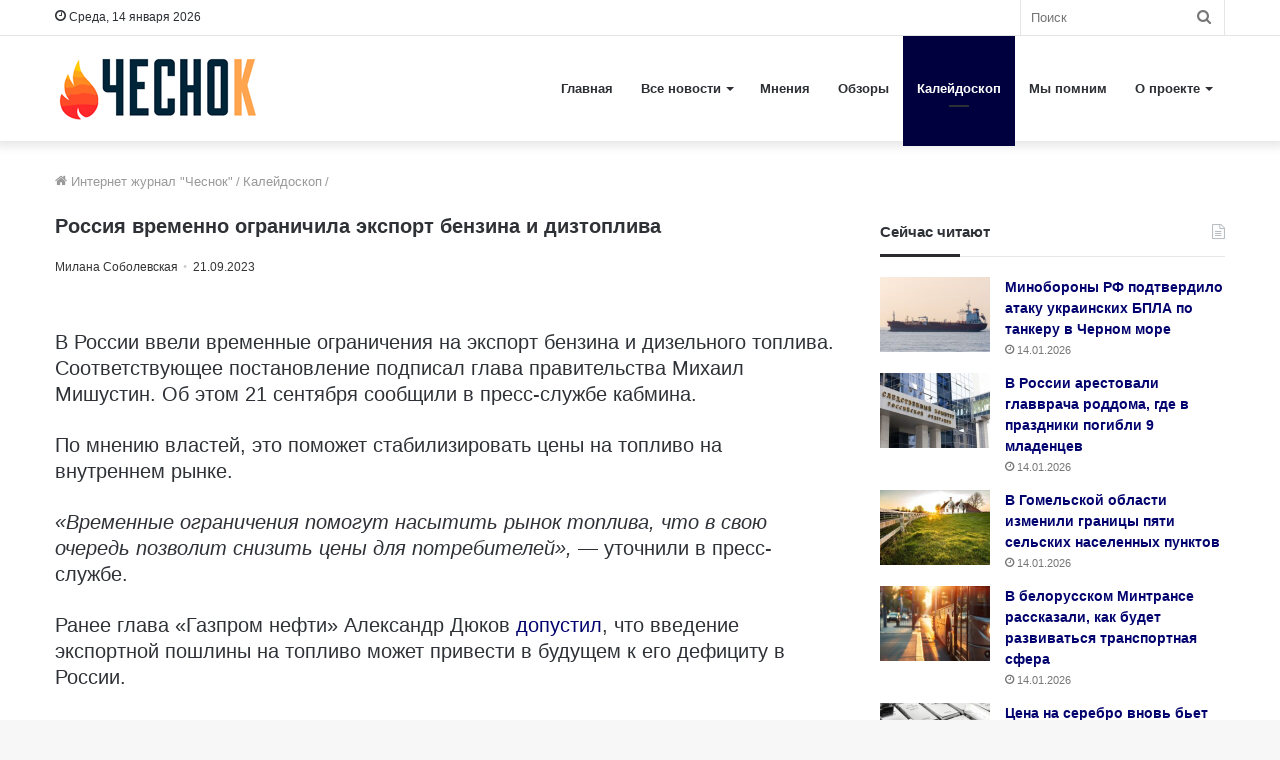

--- FILE ---
content_type: text/html; charset=UTF-8
request_url: https://4esnok.by/kalejdoskop/rossiya-vremenno-ogranichila-eksport-benzina-i-dizelya/?utm_from=popular
body_size: 21600
content:
<!DOCTYPE html>
<html lang="ru-RU" class="" data-skin="light">
<head>
	<meta charset="utf-8" />
	<meta name='robots' content='index, follow, max-image-preview:large, max-snippet:-1, max-video-preview:-1' />

	<title>Россия временно ограничила экспорт бензина и дизтоплива</title>
	<meta name="description" content="В России ввели временные ограничения на экспорт бензина и дизельного топлива. Соответствующее постановление подписал глава правительства Михаил Мишустин." />
	<link rel="canonical" href="https://4esnok.by/kalejdoskop/rossiya-vremenno-ogranichila-eksport-benzina-i-dizelya/" />
	<meta property="og:locale" content="ru_RU" />
	<meta property="og:type" content="article" />
	<meta property="og:title" content="Россия временно ограничила экспорт бензина и дизтоплива" />
	<meta property="og:description" content="В России ввели временные ограничения на экспорт бензина и дизельного топлива. Соответствующее постановление подписал глава правительства Михаил Мишустин." />
	<meta property="og:url" content="https://4esnok.by/kalejdoskop/rossiya-vremenno-ogranichila-eksport-benzina-i-dizelya/" />
	<meta property="og:site_name" content="Новости Беларуси | Интернет-журнал «Чеснок»" />
	<meta property="article:publisher" content="https://www.facebook.com/4esnok.by/" />
	<meta property="article:published_time" content="2023-09-21T12:13:23+00:00" />
	<meta property="article:modified_time" content="2023-09-21T12:39:02+00:00" />
	<meta property="og:image" content="https://4esnok.by/wp-content/uploads/2023/09/toplivo-1.jpg" />
	<meta property="og:image:width" content="1200" />
	<meta property="og:image:height" content="700" />
	<meta property="og:image:type" content="image/jpeg" />
	<meta name="author" content="Милана Соболевская" />
	<meta name="twitter:card" content="summary_large_image" />
	<meta name="twitter:creator" content="@4esnok_by" />
	<meta name="twitter:site" content="@4esnok_by" />
	<meta name="twitter:label1" content="Написано автором" />
	<meta name="twitter:data1" content="Милана Соболевская" />
	<meta name="twitter:label2" content="Примерное время для чтения" />
	<meta name="twitter:data2" content="1 минута" />
	<script type="application/ld+json" class="yoast-schema-graph">{"@context":"https://schema.org","@graph":[{"@type":"Article","@id":"https://4esnok.by/kalejdoskop/rossiya-vremenno-ogranichila-eksport-benzina-i-dizelya/#article","isPartOf":{"@id":"https://4esnok.by/kalejdoskop/rossiya-vremenno-ogranichila-eksport-benzina-i-dizelya/"},"author":{"name":"Милана Соболевская","@id":"https://4esnok.by/#/schema/person/febad164a1d2ca41c16b3ce184afb850"},"headline":"Россия временно ограничила экспорт бензина и дизтоплива","datePublished":"2023-09-21T12:13:23+00:00","dateModified":"2023-09-21T12:39:02+00:00","mainEntityOfPage":{"@id":"https://4esnok.by/kalejdoskop/rossiya-vremenno-ogranichila-eksport-benzina-i-dizelya/"},"wordCount":84,"publisher":{"@id":"https://4esnok.by/#organization"},"image":{"@id":"https://4esnok.by/kalejdoskop/rossiya-vremenno-ogranichila-eksport-benzina-i-dizelya/#primaryimage"},"thumbnailUrl":"https://4esnok.by/wp-content/uploads/2023/09/toplivo-1.jpg","keywords":["Россия","Экономика"],"articleSection":["Калейдоскоп"],"inLanguage":"ru-RU"},{"@type":"WebPage","@id":"https://4esnok.by/kalejdoskop/rossiya-vremenno-ogranichila-eksport-benzina-i-dizelya/","url":"https://4esnok.by/kalejdoskop/rossiya-vremenno-ogranichila-eksport-benzina-i-dizelya/","name":"Россия временно ограничила экспорт бензина и дизтоплива","isPartOf":{"@id":"https://4esnok.by/#website"},"primaryImageOfPage":{"@id":"https://4esnok.by/kalejdoskop/rossiya-vremenno-ogranichila-eksport-benzina-i-dizelya/#primaryimage"},"image":{"@id":"https://4esnok.by/kalejdoskop/rossiya-vremenno-ogranichila-eksport-benzina-i-dizelya/#primaryimage"},"thumbnailUrl":"https://4esnok.by/wp-content/uploads/2023/09/toplivo-1.jpg","datePublished":"2023-09-21T12:13:23+00:00","dateModified":"2023-09-21T12:39:02+00:00","description":"В России ввели временные ограничения на экспорт бензина и дизельного топлива. Соответствующее постановление подписал глава правительства Михаил Мишустин.","breadcrumb":{"@id":"https://4esnok.by/kalejdoskop/rossiya-vremenno-ogranichila-eksport-benzina-i-dizelya/#breadcrumb"},"inLanguage":"ru-RU","potentialAction":[{"@type":"ReadAction","target":["https://4esnok.by/kalejdoskop/rossiya-vremenno-ogranichila-eksport-benzina-i-dizelya/"]}]},{"@type":"ImageObject","inLanguage":"ru-RU","@id":"https://4esnok.by/kalejdoskop/rossiya-vremenno-ogranichila-eksport-benzina-i-dizelya/#primaryimage","url":"https://4esnok.by/wp-content/uploads/2023/09/toplivo-1.jpg","contentUrl":"https://4esnok.by/wp-content/uploads/2023/09/toplivo-1.jpg","width":1200,"height":700,"caption":"Фото: Pixabay"},{"@type":"BreadcrumbList","@id":"https://4esnok.by/kalejdoskop/rossiya-vremenno-ogranichila-eksport-benzina-i-dizelya/#breadcrumb","itemListElement":[{"@type":"ListItem","position":1,"name":"Главное меню","item":"https://4esnok.by/"},{"@type":"ListItem","position":2,"name":"Калейдоскоп","item":"https://4esnok.by/kalejdoskop/"},{"@type":"ListItem","position":3,"name":"Россия временно ограничила экспорт бензина и дизтоплива"}]},{"@type":"WebSite","@id":"https://4esnok.by/#website","url":"https://4esnok.by/","name":"Новости Беларуси | Интернет-журнал \"Чеснок\"","description":"","publisher":{"@id":"https://4esnok.by/#organization"},"potentialAction":[{"@type":"SearchAction","target":{"@type":"EntryPoint","urlTemplate":"https://4esnok.by/?s={search_term_string}"},"query-input":{"@type":"PropertyValueSpecification","valueRequired":true,"valueName":"search_term_string"}}],"inLanguage":"ru-RU"},{"@type":"Organization","@id":"https://4esnok.by/#organization","name":"Общественно-политический интернет-журнал Чеснок","url":"https://4esnok.by/","logo":{"@type":"ImageObject","inLanguage":"ru-RU","@id":"https://4esnok.by/#/schema/logo/image/","url":"","contentUrl":"","caption":"Общественно-политический интернет-журнал Чеснок"},"image":{"@id":"https://4esnok.by/#/schema/logo/image/"},"sameAs":["https://www.facebook.com/4esnok.by/","https://x.com/4esnok_by"]},{"@type":"Person","@id":"https://4esnok.by/#/schema/person/febad164a1d2ca41c16b3ce184afb850","name":"Милана Соболевская","image":{"@type":"ImageObject","inLanguage":"ru-RU","@id":"https://4esnok.by/#/schema/person/image/","url":"https://4esnok.by/wp-content/plugins/clearfy-pro/assets/images/default-avatar.png","contentUrl":"https://4esnok.by/wp-content/plugins/clearfy-pro/assets/images/default-avatar.png","caption":"Милана Соболевская"},"description":"В журналистике с 2012 года. Образование - высшее. На портале «Чеснок» с 2015 года. Рубрики: политика, общество, экономика, происшествия, в мире."}]}</script>


<style id='wp-img-auto-sizes-contain-inline-css' type='text/css'>
img:is([sizes=auto i],[sizes^="auto," i]){contain-intrinsic-size:3000px 1500px}
/*# sourceURL=wp-img-auto-sizes-contain-inline-css */
</style>
<style id='wp-block-library-inline-css' type='text/css'>
:root{--wp-block-synced-color:#7a00df;--wp-block-synced-color--rgb:122,0,223;--wp-bound-block-color:var(--wp-block-synced-color);--wp-editor-canvas-background:#ddd;--wp-admin-theme-color:#007cba;--wp-admin-theme-color--rgb:0,124,186;--wp-admin-theme-color-darker-10:#006ba1;--wp-admin-theme-color-darker-10--rgb:0,107,160.5;--wp-admin-theme-color-darker-20:#005a87;--wp-admin-theme-color-darker-20--rgb:0,90,135;--wp-admin-border-width-focus:2px}@media (min-resolution:192dpi){:root{--wp-admin-border-width-focus:1.5px}}.wp-element-button{cursor:pointer}:root .has-very-light-gray-background-color{background-color:#eee}:root .has-very-dark-gray-background-color{background-color:#313131}:root .has-very-light-gray-color{color:#eee}:root .has-very-dark-gray-color{color:#313131}:root .has-vivid-green-cyan-to-vivid-cyan-blue-gradient-background{background:linear-gradient(135deg,#00d084,#0693e3)}:root .has-purple-crush-gradient-background{background:linear-gradient(135deg,#34e2e4,#4721fb 50%,#ab1dfe)}:root .has-hazy-dawn-gradient-background{background:linear-gradient(135deg,#faaca8,#dad0ec)}:root .has-subdued-olive-gradient-background{background:linear-gradient(135deg,#fafae1,#67a671)}:root .has-atomic-cream-gradient-background{background:linear-gradient(135deg,#fdd79a,#004a59)}:root .has-nightshade-gradient-background{background:linear-gradient(135deg,#330968,#31cdcf)}:root .has-midnight-gradient-background{background:linear-gradient(135deg,#020381,#2874fc)}:root{--wp--preset--font-size--normal:16px;--wp--preset--font-size--huge:42px}.has-regular-font-size{font-size:1em}.has-larger-font-size{font-size:2.625em}.has-normal-font-size{font-size:var(--wp--preset--font-size--normal)}.has-huge-font-size{font-size:var(--wp--preset--font-size--huge)}.has-text-align-center{text-align:center}.has-text-align-left{text-align:left}.has-text-align-right{text-align:right}.has-fit-text{white-space:nowrap!important}#end-resizable-editor-section{display:none}.aligncenter{clear:both}.items-justified-left{justify-content:flex-start}.items-justified-center{justify-content:center}.items-justified-right{justify-content:flex-end}.items-justified-space-between{justify-content:space-between}.screen-reader-text{border:0;clip-path:inset(50%);height:1px;margin:-1px;overflow:hidden;padding:0;position:absolute;width:1px;word-wrap:normal!important}.screen-reader-text:focus{background-color:#ddd;clip-path:none;color:#444;display:block;font-size:1em;height:auto;left:5px;line-height:normal;padding:15px 23px 14px;text-decoration:none;top:5px;width:auto;z-index:100000}html :where(.has-border-color){border-style:solid}html :where([style*=border-top-color]){border-top-style:solid}html :where([style*=border-right-color]){border-right-style:solid}html :where([style*=border-bottom-color]){border-bottom-style:solid}html :where([style*=border-left-color]){border-left-style:solid}html :where([style*=border-width]){border-style:solid}html :where([style*=border-top-width]){border-top-style:solid}html :where([style*=border-right-width]){border-right-style:solid}html :where([style*=border-bottom-width]){border-bottom-style:solid}html :where([style*=border-left-width]){border-left-style:solid}html :where(img[class*=wp-image-]){height:auto;max-width:100%}:where(figure){margin:0 0 1em}html :where(.is-position-sticky){--wp-admin--admin-bar--position-offset:var(--wp-admin--admin-bar--height,0px)}@media screen and (max-width:600px){html :where(.is-position-sticky){--wp-admin--admin-bar--position-offset:0px}}

/*# sourceURL=wp-block-library-inline-css */
</style><style id='global-styles-inline-css' type='text/css'>
:root{--wp--preset--aspect-ratio--square: 1;--wp--preset--aspect-ratio--4-3: 4/3;--wp--preset--aspect-ratio--3-4: 3/4;--wp--preset--aspect-ratio--3-2: 3/2;--wp--preset--aspect-ratio--2-3: 2/3;--wp--preset--aspect-ratio--16-9: 16/9;--wp--preset--aspect-ratio--9-16: 9/16;--wp--preset--color--black: #000000;--wp--preset--color--cyan-bluish-gray: #abb8c3;--wp--preset--color--white: #ffffff;--wp--preset--color--pale-pink: #f78da7;--wp--preset--color--vivid-red: #cf2e2e;--wp--preset--color--luminous-vivid-orange: #ff6900;--wp--preset--color--luminous-vivid-amber: #fcb900;--wp--preset--color--light-green-cyan: #7bdcb5;--wp--preset--color--vivid-green-cyan: #00d084;--wp--preset--color--pale-cyan-blue: #8ed1fc;--wp--preset--color--vivid-cyan-blue: #0693e3;--wp--preset--color--vivid-purple: #9b51e0;--wp--preset--gradient--vivid-cyan-blue-to-vivid-purple: linear-gradient(135deg,rgb(6,147,227) 0%,rgb(155,81,224) 100%);--wp--preset--gradient--light-green-cyan-to-vivid-green-cyan: linear-gradient(135deg,rgb(122,220,180) 0%,rgb(0,208,130) 100%);--wp--preset--gradient--luminous-vivid-amber-to-luminous-vivid-orange: linear-gradient(135deg,rgb(252,185,0) 0%,rgb(255,105,0) 100%);--wp--preset--gradient--luminous-vivid-orange-to-vivid-red: linear-gradient(135deg,rgb(255,105,0) 0%,rgb(207,46,46) 100%);--wp--preset--gradient--very-light-gray-to-cyan-bluish-gray: linear-gradient(135deg,rgb(238,238,238) 0%,rgb(169,184,195) 100%);--wp--preset--gradient--cool-to-warm-spectrum: linear-gradient(135deg,rgb(74,234,220) 0%,rgb(151,120,209) 20%,rgb(207,42,186) 40%,rgb(238,44,130) 60%,rgb(251,105,98) 80%,rgb(254,248,76) 100%);--wp--preset--gradient--blush-light-purple: linear-gradient(135deg,rgb(255,206,236) 0%,rgb(152,150,240) 100%);--wp--preset--gradient--blush-bordeaux: linear-gradient(135deg,rgb(254,205,165) 0%,rgb(254,45,45) 50%,rgb(107,0,62) 100%);--wp--preset--gradient--luminous-dusk: linear-gradient(135deg,rgb(255,203,112) 0%,rgb(199,81,192) 50%,rgb(65,88,208) 100%);--wp--preset--gradient--pale-ocean: linear-gradient(135deg,rgb(255,245,203) 0%,rgb(182,227,212) 50%,rgb(51,167,181) 100%);--wp--preset--gradient--electric-grass: linear-gradient(135deg,rgb(202,248,128) 0%,rgb(113,206,126) 100%);--wp--preset--gradient--midnight: linear-gradient(135deg,rgb(2,3,129) 0%,rgb(40,116,252) 100%);--wp--preset--font-size--small: 13px;--wp--preset--font-size--medium: 20px;--wp--preset--font-size--large: 36px;--wp--preset--font-size--x-large: 42px;--wp--preset--spacing--20: 0.44rem;--wp--preset--spacing--30: 0.67rem;--wp--preset--spacing--40: 1rem;--wp--preset--spacing--50: 1.5rem;--wp--preset--spacing--60: 2.25rem;--wp--preset--spacing--70: 3.38rem;--wp--preset--spacing--80: 5.06rem;--wp--preset--shadow--natural: 6px 6px 9px rgba(0, 0, 0, 0.2);--wp--preset--shadow--deep: 12px 12px 50px rgba(0, 0, 0, 0.4);--wp--preset--shadow--sharp: 6px 6px 0px rgba(0, 0, 0, 0.2);--wp--preset--shadow--outlined: 6px 6px 0px -3px rgb(255, 255, 255), 6px 6px rgb(0, 0, 0);--wp--preset--shadow--crisp: 6px 6px 0px rgb(0, 0, 0);}:where(.is-layout-flex){gap: 0.5em;}:where(.is-layout-grid){gap: 0.5em;}body .is-layout-flex{display: flex;}.is-layout-flex{flex-wrap: wrap;align-items: center;}.is-layout-flex > :is(*, div){margin: 0;}body .is-layout-grid{display: grid;}.is-layout-grid > :is(*, div){margin: 0;}:where(.wp-block-columns.is-layout-flex){gap: 2em;}:where(.wp-block-columns.is-layout-grid){gap: 2em;}:where(.wp-block-post-template.is-layout-flex){gap: 1.25em;}:where(.wp-block-post-template.is-layout-grid){gap: 1.25em;}.has-black-color{color: var(--wp--preset--color--black) !important;}.has-cyan-bluish-gray-color{color: var(--wp--preset--color--cyan-bluish-gray) !important;}.has-white-color{color: var(--wp--preset--color--white) !important;}.has-pale-pink-color{color: var(--wp--preset--color--pale-pink) !important;}.has-vivid-red-color{color: var(--wp--preset--color--vivid-red) !important;}.has-luminous-vivid-orange-color{color: var(--wp--preset--color--luminous-vivid-orange) !important;}.has-luminous-vivid-amber-color{color: var(--wp--preset--color--luminous-vivid-amber) !important;}.has-light-green-cyan-color{color: var(--wp--preset--color--light-green-cyan) !important;}.has-vivid-green-cyan-color{color: var(--wp--preset--color--vivid-green-cyan) !important;}.has-pale-cyan-blue-color{color: var(--wp--preset--color--pale-cyan-blue) !important;}.has-vivid-cyan-blue-color{color: var(--wp--preset--color--vivid-cyan-blue) !important;}.has-vivid-purple-color{color: var(--wp--preset--color--vivid-purple) !important;}.has-black-background-color{background-color: var(--wp--preset--color--black) !important;}.has-cyan-bluish-gray-background-color{background-color: var(--wp--preset--color--cyan-bluish-gray) !important;}.has-white-background-color{background-color: var(--wp--preset--color--white) !important;}.has-pale-pink-background-color{background-color: var(--wp--preset--color--pale-pink) !important;}.has-vivid-red-background-color{background-color: var(--wp--preset--color--vivid-red) !important;}.has-luminous-vivid-orange-background-color{background-color: var(--wp--preset--color--luminous-vivid-orange) !important;}.has-luminous-vivid-amber-background-color{background-color: var(--wp--preset--color--luminous-vivid-amber) !important;}.has-light-green-cyan-background-color{background-color: var(--wp--preset--color--light-green-cyan) !important;}.has-vivid-green-cyan-background-color{background-color: var(--wp--preset--color--vivid-green-cyan) !important;}.has-pale-cyan-blue-background-color{background-color: var(--wp--preset--color--pale-cyan-blue) !important;}.has-vivid-cyan-blue-background-color{background-color: var(--wp--preset--color--vivid-cyan-blue) !important;}.has-vivid-purple-background-color{background-color: var(--wp--preset--color--vivid-purple) !important;}.has-black-border-color{border-color: var(--wp--preset--color--black) !important;}.has-cyan-bluish-gray-border-color{border-color: var(--wp--preset--color--cyan-bluish-gray) !important;}.has-white-border-color{border-color: var(--wp--preset--color--white) !important;}.has-pale-pink-border-color{border-color: var(--wp--preset--color--pale-pink) !important;}.has-vivid-red-border-color{border-color: var(--wp--preset--color--vivid-red) !important;}.has-luminous-vivid-orange-border-color{border-color: var(--wp--preset--color--luminous-vivid-orange) !important;}.has-luminous-vivid-amber-border-color{border-color: var(--wp--preset--color--luminous-vivid-amber) !important;}.has-light-green-cyan-border-color{border-color: var(--wp--preset--color--light-green-cyan) !important;}.has-vivid-green-cyan-border-color{border-color: var(--wp--preset--color--vivid-green-cyan) !important;}.has-pale-cyan-blue-border-color{border-color: var(--wp--preset--color--pale-cyan-blue) !important;}.has-vivid-cyan-blue-border-color{border-color: var(--wp--preset--color--vivid-cyan-blue) !important;}.has-vivid-purple-border-color{border-color: var(--wp--preset--color--vivid-purple) !important;}.has-vivid-cyan-blue-to-vivid-purple-gradient-background{background: var(--wp--preset--gradient--vivid-cyan-blue-to-vivid-purple) !important;}.has-light-green-cyan-to-vivid-green-cyan-gradient-background{background: var(--wp--preset--gradient--light-green-cyan-to-vivid-green-cyan) !important;}.has-luminous-vivid-amber-to-luminous-vivid-orange-gradient-background{background: var(--wp--preset--gradient--luminous-vivid-amber-to-luminous-vivid-orange) !important;}.has-luminous-vivid-orange-to-vivid-red-gradient-background{background: var(--wp--preset--gradient--luminous-vivid-orange-to-vivid-red) !important;}.has-very-light-gray-to-cyan-bluish-gray-gradient-background{background: var(--wp--preset--gradient--very-light-gray-to-cyan-bluish-gray) !important;}.has-cool-to-warm-spectrum-gradient-background{background: var(--wp--preset--gradient--cool-to-warm-spectrum) !important;}.has-blush-light-purple-gradient-background{background: var(--wp--preset--gradient--blush-light-purple) !important;}.has-blush-bordeaux-gradient-background{background: var(--wp--preset--gradient--blush-bordeaux) !important;}.has-luminous-dusk-gradient-background{background: var(--wp--preset--gradient--luminous-dusk) !important;}.has-pale-ocean-gradient-background{background: var(--wp--preset--gradient--pale-ocean) !important;}.has-electric-grass-gradient-background{background: var(--wp--preset--gradient--electric-grass) !important;}.has-midnight-gradient-background{background: var(--wp--preset--gradient--midnight) !important;}.has-small-font-size{font-size: var(--wp--preset--font-size--small) !important;}.has-medium-font-size{font-size: var(--wp--preset--font-size--medium) !important;}.has-large-font-size{font-size: var(--wp--preset--font-size--large) !important;}.has-x-large-font-size{font-size: var(--wp--preset--font-size--x-large) !important;}
/*# sourceURL=global-styles-inline-css */
</style>

<style id='classic-theme-styles-inline-css' type='text/css'>
/*! This file is auto-generated */
.wp-block-button__link{color:#fff;background-color:#32373c;border-radius:9999px;box-shadow:none;text-decoration:none;padding:calc(.667em + 2px) calc(1.333em + 2px);font-size:1.125em}.wp-block-file__button{background:#32373c;color:#fff;text-decoration:none}
/*# sourceURL=/wp-includes/css/classic-themes.min.css */
</style>
<link rel='stylesheet' id='tie-css-base-css' href='https://4esnok.by/wp-content/themes/jannah/assets/css/base.min.css' type='text/css' media='all' />
<link rel='stylesheet' id='tie-css-styles-css' href='https://4esnok.by/wp-content/themes/jannah/assets/css/style.min.css' type='text/css' media='all' />
<link rel='stylesheet' id='tie-css-widgets-css' href='https://4esnok.by/wp-content/themes/jannah/assets/css/widgets.min.css' type='text/css' media='all' />
<link rel='stylesheet' id='tie-css-helpers-css' href='https://4esnok.by/wp-content/themes/jannah/assets/css/helpers.min.css' type='text/css' media='all' />
<link rel='stylesheet' id='tie-fontawesome5-css' href='https://4esnok.by/wp-content/themes/jannah/assets/css/fontawesome.css' type='text/css' media='all' />
<link rel='stylesheet' id='tie-css-ilightbox-css' href='https://4esnok.by/wp-content/themes/jannah/assets/ilightbox/dark-skin/skin.css' type='text/css' media='all' />
<link rel='stylesheet' id='tie-css-single-css' href='https://4esnok.by/wp-content/themes/jannah/assets/css/single.min.css' type='text/css' media='all' />
<link rel='stylesheet' id='tie-css-print-css' href='https://4esnok.by/wp-content/themes/jannah/assets/css/print.css' type='text/css' media='print' />
<style id='tie-css-print-inline-css' type='text/css'>
body{font-family: Verdana,Geneva,sans-serif;}.logo-text,h1,h2,h3,h4,h5,h6,.the-subtitle{font-family: Verdana,Geneva,sans-serif;}#main-nav .main-menu > ul > li > a{font-family: Verdana,Geneva,sans-serif;}blockquote p{font-family: Verdana,Geneva,sans-serif;}.entry-header h1.entry-title{font-size: 20px;}#the-post .entry-content,#the-post .entry-content p{font-size: 20px;}.entry h1{font-size: 18px;}.brand-title,a:hover,.tie-popup-search-submit,#logo.text-logo a,.theme-header nav .components #search-submit:hover,.theme-header .header-nav .components > li:hover > a,.theme-header .header-nav .components li a:hover,.main-menu ul.cats-vertical li a.is-active,.main-menu ul.cats-vertical li a:hover,.main-nav li.mega-menu .post-meta a:hover,.main-nav li.mega-menu .post-box-title a:hover,.search-in-main-nav.autocomplete-suggestions a:hover,#main-nav .menu ul:not(.cats-horizontal) li:hover > a,#main-nav .menu ul li.current-menu-item:not(.mega-link-column) > a,.top-nav .menu li:hover > a,.top-nav .menu > .tie-current-menu > a,.search-in-top-nav.autocomplete-suggestions .post-title a:hover,div.mag-box .mag-box-options .mag-box-filter-links a.active,.mag-box-filter-links .flexMenu-viewMore:hover > a,.stars-rating-active,body .tabs.tabs .active > a,.video-play-icon,.spinner-circle:after,#go-to-content:hover,.comment-list .comment-author .fn,.commentlist .comment-author .fn,blockquote::before,blockquote cite,blockquote.quote-simple p,.multiple-post-pages a:hover,#story-index li .is-current,.latest-tweets-widget .twitter-icon-wrap span,.wide-slider-nav-wrapper .slide,.wide-next-prev-slider-wrapper .tie-slider-nav li:hover span,.review-final-score h3,#mobile-menu-icon:hover .menu-text,body .entry a,.dark-skin body .entry a,.entry .post-bottom-meta a:hover,.comment-list .comment-content a,q a,blockquote a,.widget.tie-weather-widget .icon-basecloud-bg:after,.site-footer a:hover,.site-footer .stars-rating-active,.site-footer .twitter-icon-wrap span,.site-info a:hover{color: #00003e;}#instagram-link a:hover{color: #00003e !important;border-color: #00003e !important;}[type='submit'],.button,.generic-button a,.generic-button button,.theme-header .header-nav .comp-sub-menu a.button.guest-btn:hover,.theme-header .header-nav .comp-sub-menu a.checkout-button,nav.main-nav .menu > li.tie-current-menu > a,nav.main-nav .menu > li:hover > a,.main-menu .mega-links-head:after,.main-nav .mega-menu.mega-cat .cats-horizontal li a.is-active,#mobile-menu-icon:hover .nav-icon,#mobile-menu-icon:hover .nav-icon:before,#mobile-menu-icon:hover .nav-icon:after,.search-in-main-nav.autocomplete-suggestions a.button,.search-in-top-nav.autocomplete-suggestions a.button,.spinner > div,.post-cat,.pages-numbers li.current span,.multiple-post-pages > span,#tie-wrapper .mejs-container .mejs-controls,.mag-box-filter-links a:hover,.slider-arrow-nav a:not(.pagination-disabled):hover,.comment-list .reply a:hover,.commentlist .reply a:hover,#reading-position-indicator,#story-index-icon,.videos-block .playlist-title,.review-percentage .review-item span span,.tie-slick-dots li.slick-active button,.tie-slick-dots li button:hover,.digital-rating-static,.timeline-widget li a:hover .date:before,#wp-calendar #today,.posts-list-counter li.widget-post-list:before,.cat-counter a + span,.tie-slider-nav li span:hover,.fullwidth-area .widget_tag_cloud .tagcloud a:hover,.magazine2:not(.block-head-4) .dark-widgetized-area ul.tabs a:hover,.magazine2:not(.block-head-4) .dark-widgetized-area ul.tabs .active a,.magazine1 .dark-widgetized-area ul.tabs a:hover,.magazine1 .dark-widgetized-area ul.tabs .active a,.block-head-4.magazine2 .dark-widgetized-area .tabs.tabs .active a,.block-head-4.magazine2 .dark-widgetized-area .tabs > .active a:before,.block-head-4.magazine2 .dark-widgetized-area .tabs > .active a:after,.demo_store,.demo #logo:after,.demo #sticky-logo:after,.widget.tie-weather-widget,span.video-close-btn:hover,#go-to-top,.latest-tweets-widget .slider-links .button:not(:hover){background-color: #00003e;color: #FFFFFF;}.tie-weather-widget .widget-title .the-subtitle,.block-head-4.magazine2 #footer .tabs .active a:hover{color: #FFFFFF;}pre,code,.pages-numbers li.current span,.theme-header .header-nav .comp-sub-menu a.button.guest-btn:hover,.multiple-post-pages > span,.post-content-slideshow .tie-slider-nav li span:hover,#tie-body .tie-slider-nav li > span:hover,.slider-arrow-nav a:not(.pagination-disabled):hover,.main-nav .mega-menu.mega-cat .cats-horizontal li a.is-active,.main-nav .mega-menu.mega-cat .cats-horizontal li a:hover,.main-menu .menu > li > .menu-sub-content{border-color: #00003e;}.main-menu .menu > li.tie-current-menu{border-bottom-color: #00003e;}.top-nav .menu li.tie-current-menu > a:before,.top-nav .menu li.menu-item-has-children:hover > a:before{border-top-color: #00003e;}.main-nav .main-menu .menu > li.tie-current-menu > a:before,.main-nav .main-menu .menu > li:hover > a:before{border-top-color: #FFFFFF;}header.main-nav-light .main-nav .menu-item-has-children li:hover > a:before,header.main-nav-light .main-nav .mega-menu li:hover > a:before{border-left-color: #00003e;}.rtl header.main-nav-light .main-nav .menu-item-has-children li:hover > a:before,.rtl header.main-nav-light .main-nav .mega-menu li:hover > a:before{border-right-color: #00003e;border-left-color: transparent;}.top-nav ul.menu li .menu-item-has-children:hover > a:before{border-top-color: transparent;border-left-color: #00003e;}.rtl .top-nav ul.menu li .menu-item-has-children:hover > a:before{border-left-color: transparent;border-right-color: #00003e;}::-moz-selection{background-color: #00003e;color: #FFFFFF;}::selection{background-color: #00003e;color: #FFFFFF;}circle.circle_bar{stroke: #00003e;}#reading-position-indicator{box-shadow: 0 0 10px rgba( 0,0,62,0.7);}#logo.text-logo a:hover,body .entry a:hover,.dark-skin body .entry a:hover,.comment-list .comment-content a:hover,.block-head-4.magazine2 .site-footer .tabs li a:hover,q a:hover,blockquote a:hover{color: #00000c;}.button:hover,input[type='submit']:hover,.generic-button a:hover,.generic-button button:hover,a.post-cat:hover,.site-footer .button:hover,.site-footer [type='submit']:hover,.search-in-main-nav.autocomplete-suggestions a.button:hover,.search-in-top-nav.autocomplete-suggestions a.button:hover,.theme-header .header-nav .comp-sub-menu a.checkout-button:hover{background-color: #00000c;color: #FFFFFF;}.theme-header .header-nav .comp-sub-menu a.checkout-button:not(:hover),body .entry a.button{color: #FFFFFF;}#story-index.is-compact .story-index-content{background-color: #00003e;}#story-index.is-compact .story-index-content a,#story-index.is-compact .story-index-content .is-current{color: #FFFFFF;}#tie-body .mag-box-title h3 a,#tie-body .block-more-button{color: #00003e;}#tie-body .mag-box-title h3 a:hover,#tie-body .block-more-button:hover{color: #00000c;}#tie-body .mag-box-title{color: #00003e;}#tie-body .mag-box-title:after,#tie-body #footer .widget-title:after{background-color: #00003e;}.brand-title,a:hover,.tie-popup-search-submit,#logo.text-logo a,.theme-header nav .components #search-submit:hover,.theme-header .header-nav .components > li:hover > a,.theme-header .header-nav .components li a:hover,.main-menu ul.cats-vertical li a.is-active,.main-menu ul.cats-vertical li a:hover,.main-nav li.mega-menu .post-meta a:hover,.main-nav li.mega-menu .post-box-title a:hover,.search-in-main-nav.autocomplete-suggestions a:hover,#main-nav .menu ul:not(.cats-horizontal) li:hover > a,#main-nav .menu ul li.current-menu-item:not(.mega-link-column) > a,.top-nav .menu li:hover > a,.top-nav .menu > .tie-current-menu > a,.search-in-top-nav.autocomplete-suggestions .post-title a:hover,div.mag-box .mag-box-options .mag-box-filter-links a.active,.mag-box-filter-links .flexMenu-viewMore:hover > a,.stars-rating-active,body .tabs.tabs .active > a,.video-play-icon,.spinner-circle:after,#go-to-content:hover,.comment-list .comment-author .fn,.commentlist .comment-author .fn,blockquote::before,blockquote cite,blockquote.quote-simple p,.multiple-post-pages a:hover,#story-index li .is-current,.latest-tweets-widget .twitter-icon-wrap span,.wide-slider-nav-wrapper .slide,.wide-next-prev-slider-wrapper .tie-slider-nav li:hover span,.review-final-score h3,#mobile-menu-icon:hover .menu-text,body .entry a,.dark-skin body .entry a,.entry .post-bottom-meta a:hover,.comment-list .comment-content a,q a,blockquote a,.widget.tie-weather-widget .icon-basecloud-bg:after,.site-footer a:hover,.site-footer .stars-rating-active,.site-footer .twitter-icon-wrap span,.site-info a:hover{color: #00003e;}#instagram-link a:hover{color: #00003e !important;border-color: #00003e !important;}[type='submit'],.button,.generic-button a,.generic-button button,.theme-header .header-nav .comp-sub-menu a.button.guest-btn:hover,.theme-header .header-nav .comp-sub-menu a.checkout-button,nav.main-nav .menu > li.tie-current-menu > a,nav.main-nav .menu > li:hover > a,.main-menu .mega-links-head:after,.main-nav .mega-menu.mega-cat .cats-horizontal li a.is-active,#mobile-menu-icon:hover .nav-icon,#mobile-menu-icon:hover .nav-icon:before,#mobile-menu-icon:hover .nav-icon:after,.search-in-main-nav.autocomplete-suggestions a.button,.search-in-top-nav.autocomplete-suggestions a.button,.spinner > div,.post-cat,.pages-numbers li.current span,.multiple-post-pages > span,#tie-wrapper .mejs-container .mejs-controls,.mag-box-filter-links a:hover,.slider-arrow-nav a:not(.pagination-disabled):hover,.comment-list .reply a:hover,.commentlist .reply a:hover,#reading-position-indicator,#story-index-icon,.videos-block .playlist-title,.review-percentage .review-item span span,.tie-slick-dots li.slick-active button,.tie-slick-dots li button:hover,.digital-rating-static,.timeline-widget li a:hover .date:before,#wp-calendar #today,.posts-list-counter li.widget-post-list:before,.cat-counter a + span,.tie-slider-nav li span:hover,.fullwidth-area .widget_tag_cloud .tagcloud a:hover,.magazine2:not(.block-head-4) .dark-widgetized-area ul.tabs a:hover,.magazine2:not(.block-head-4) .dark-widgetized-area ul.tabs .active a,.magazine1 .dark-widgetized-area ul.tabs a:hover,.magazine1 .dark-widgetized-area ul.tabs .active a,.block-head-4.magazine2 .dark-widgetized-area .tabs.tabs .active a,.block-head-4.magazine2 .dark-widgetized-area .tabs > .active a:before,.block-head-4.magazine2 .dark-widgetized-area .tabs > .active a:after,.demo_store,.demo #logo:after,.demo #sticky-logo:after,.widget.tie-weather-widget,span.video-close-btn:hover,#go-to-top,.latest-tweets-widget .slider-links .button:not(:hover){background-color: #00003e;color: #FFFFFF;}.tie-weather-widget .widget-title .the-subtitle,.block-head-4.magazine2 #footer .tabs .active a:hover{color: #FFFFFF;}pre,code,.pages-numbers li.current span,.theme-header .header-nav .comp-sub-menu a.button.guest-btn:hover,.multiple-post-pages > span,.post-content-slideshow .tie-slider-nav li span:hover,#tie-body .tie-slider-nav li > span:hover,.slider-arrow-nav a:not(.pagination-disabled):hover,.main-nav .mega-menu.mega-cat .cats-horizontal li a.is-active,.main-nav .mega-menu.mega-cat .cats-horizontal li a:hover,.main-menu .menu > li > .menu-sub-content{border-color: #00003e;}.main-menu .menu > li.tie-current-menu{border-bottom-color: #00003e;}.top-nav .menu li.tie-current-menu > a:before,.top-nav .menu li.menu-item-has-children:hover > a:before{border-top-color: #00003e;}.main-nav .main-menu .menu > li.tie-current-menu > a:before,.main-nav .main-menu .menu > li:hover > a:before{border-top-color: #FFFFFF;}header.main-nav-light .main-nav .menu-item-has-children li:hover > a:before,header.main-nav-light .main-nav .mega-menu li:hover > a:before{border-left-color: #00003e;}.rtl header.main-nav-light .main-nav .menu-item-has-children li:hover > a:before,.rtl header.main-nav-light .main-nav .mega-menu li:hover > a:before{border-right-color: #00003e;border-left-color: transparent;}.top-nav ul.menu li .menu-item-has-children:hover > a:before{border-top-color: transparent;border-left-color: #00003e;}.rtl .top-nav ul.menu li .menu-item-has-children:hover > a:before{border-left-color: transparent;border-right-color: #00003e;}::-moz-selection{background-color: #00003e;color: #FFFFFF;}::selection{background-color: #00003e;color: #FFFFFF;}circle.circle_bar{stroke: #00003e;}#reading-position-indicator{box-shadow: 0 0 10px rgba( 0,0,62,0.7);}#logo.text-logo a:hover,body .entry a:hover,.dark-skin body .entry a:hover,.comment-list .comment-content a:hover,.block-head-4.magazine2 .site-footer .tabs li a:hover,q a:hover,blockquote a:hover{color: #00000c;}.button:hover,input[type='submit']:hover,.generic-button a:hover,.generic-button button:hover,a.post-cat:hover,.site-footer .button:hover,.site-footer [type='submit']:hover,.search-in-main-nav.autocomplete-suggestions a.button:hover,.search-in-top-nav.autocomplete-suggestions a.button:hover,.theme-header .header-nav .comp-sub-menu a.checkout-button:hover{background-color: #00000c;color: #FFFFFF;}.theme-header .header-nav .comp-sub-menu a.checkout-button:not(:hover),body .entry a.button{color: #FFFFFF;}#story-index.is-compact .story-index-content{background-color: #00003e;}#story-index.is-compact .story-index-content a,#story-index.is-compact .story-index-content .is-current{color: #FFFFFF;}#tie-body .mag-box-title h3 a,#tie-body .block-more-button{color: #00003e;}#tie-body .mag-box-title h3 a:hover,#tie-body .block-more-button:hover{color: #00000c;}#tie-body .mag-box-title{color: #00003e;}#tie-body .mag-box-title:after,#tie-body #footer .widget-title:after{background-color: #00003e;}a,body .entry a,.dark-skin body .entry a,.comment-list .comment-content a{color: #00006e;}#content a:hover{text-decoration: underline !important;}.tie-cat-2383,.tie-cat-item-2383 > span{background-color:#e67e22 !important;color:#FFFFFF !important;}.tie-cat-2383:after{border-top-color:#e67e22 !important;}.tie-cat-2383:hover{background-color:#c86004 !important;}.tie-cat-2383:hover:after{border-top-color:#c86004 !important;}.tie-cat-2392,.tie-cat-item-2392 > span{background-color:#2ecc71 !important;color:#FFFFFF !important;}.tie-cat-2392:after{border-top-color:#2ecc71 !important;}.tie-cat-2392:hover{background-color:#10ae53 !important;}.tie-cat-2392:hover:after{border-top-color:#10ae53 !important;}.tie-cat-2396,.tie-cat-item-2396 > span{background-color:#9b59b6 !important;color:#FFFFFF !important;}.tie-cat-2396:after{border-top-color:#9b59b6 !important;}.tie-cat-2396:hover{background-color:#7d3b98 !important;}.tie-cat-2396:hover:after{border-top-color:#7d3b98 !important;}.tie-cat-2398,.tie-cat-item-2398 > span{background-color:#34495e !important;color:#FFFFFF !important;}.tie-cat-2398:after{border-top-color:#34495e !important;}.tie-cat-2398:hover{background-color:#162b40 !important;}.tie-cat-2398:hover:after{border-top-color:#162b40 !important;}.tie-cat-2399,.tie-cat-item-2399 > span{background-color:#795548 !important;color:#FFFFFF !important;}.tie-cat-2399:after{border-top-color:#795548 !important;}.tie-cat-2399:hover{background-color:#5b372a !important;}.tie-cat-2399:hover:after{border-top-color:#5b372a !important;}.tie-cat-2401,.tie-cat-item-2401 > span{background-color:#4CAF50 !important;color:#FFFFFF !important;}.tie-cat-2401:after{border-top-color:#4CAF50 !important;}.tie-cat-2401:hover{background-color:#2e9132 !important;}.tie-cat-2401:hover:after{border-top-color:#2e9132 !important;}
/*# sourceURL=tie-css-print-inline-css */
</style>
<script type="text/javascript" src="https://4esnok.by/wp-includes/js/jquery/jquery.min.js" id="jquery-core-js"></script>
<script type="text/javascript" src="https://4esnok.by/wp-includes/js/jquery/jquery-migrate.min.js" id="jquery-migrate-js"></script>
<style>.pseudo-clearfy-link { color: #008acf; cursor: pointer;}.pseudo-clearfy-link:hover { text-decoration: none;}</style><meta http-equiv="X-UA-Compatible" content="IE=edge">
<meta name="theme-color" content="#00003e" /><meta name="viewport" content="width=device-width, initial-scale=1.0" /><link rel="icon" href="https://4esnok.by/wp-content/uploads/2023/07/cropped-logo_color_bg_512-32x32.png" sizes="32x32" />
<link rel="icon" href="https://4esnok.by/wp-content/uploads/2023/07/cropped-logo_color_bg_512-192x192.png" sizes="192x192" />
<link rel="apple-touch-icon" href="https://4esnok.by/wp-content/uploads/2023/07/cropped-logo_color_bg_512-180x180.png" />
<meta name="msapplication-TileImage" content="https://4esnok.by/wp-content/uploads/2023/07/cropped-logo_color_bg_512-270x270.png" />
		<style type="text/css" id="wp-custom-css">
			
		</style>
		<!-- Yandex.Metrika counter -->
<script type="text/javascript" >
   (function(m,e,t,r,i,k,a){m[i]=m[i]||function(){(m[i].a=m[i].a||[]).push(arguments)};
   m[i].l=1*new Date();k=e.createElement(t),a=e.getElementsByTagName(t)[0],k.async=1,k.src=r,a.parentNode.insertBefore(k,a)})
   (window, document, "script", "https://mc.yandex.ru/metrika/tag.js", "ym");

   ym(49868926, "init", {
        clickmap:true,
        trackLinks:true,
        accurateTrackBounce:true,
        webvisor:true
   });
</script>
<noscript><div><img src="https://mc.yandex.ru/watch/49868926" style="position:absolute; left:-9999px;" alt="" /></div></noscript>
<!-- /Yandex.Metrika counter -->

<!-- Global site tag (gtag.js) - Google Analytics -->
<script async src="https://www.googletagmanager.com/gtag/js?id=UA-58598961-1"></script>
<script>
  window.dataLayer = window.dataLayer || [];
  function gtag(){dataLayer.push(arguments);}
  gtag('js', new Date());

  gtag('config', 'UA-58598961-1');
</script>
	<meta charset="UTF-8" />
	<link rel="profile" href="http://gmpg.org/xfn/11" />

<script async src='https://yandex.ru/ads/system/header-bidding.js'></script>

<script>window.yaContextCb = window.yaContextCb || []</script>
<script src='https://yandex.ru/ads/system/context.js' async></script>    
	
<!--LiveInternet counter--><script>
new Image().src = "https://counter.yadro.ru/hit?r"+
escape(document.referrer)+((typeof(screen)=="undefined")?"":
";s"+screen.width+"*"+screen.height+"*"+(screen.colorDepth?
screen.colorDepth:screen.pixelDepth))+";u"+escape(document.URL)+
";h"+escape(document.title.substring(0,150))+
";"+Math.random();</script><!--/LiveInternet-->

<!-- Top.Mail.Ru counter -->
<script type="text/javascript">
var _tmr = window._tmr || (window._tmr = []);
_tmr.push({id: "3171757", type: "pageView", start: (new Date()).getTime()});
(function (d, w, id) {
  if (d.getElementById(id)) return;
  var ts = d.createElement("script"); ts.type = "text/javascript"; ts.async = true; ts.id = id;
  ts.src = "https://top-fwz1.mail.ru/js/code.js";
  var f = function () {var s = d.getElementsByTagName("script")[0]; s.parentNode.insertBefore(ts, s);};
  if (w.opera == "[object Opera]") { d.addEventListener("DOMContentLoaded", f, false); } else { f(); }
})(document, window, "tmr-code");
</script>
<noscript><div><img src="https://top-fwz1.mail.ru/counter?id=3171757;js=na" style="position:absolute;left:-9999px;" alt="Top.Mail.Ru" /></div></noscript>
<!-- /Top.Mail.Ru counter -->
	
	<!-- Yandex.RTB R-A-380441-46 -->
<script>window.yaContextCb.push(()=>{
  Ya.Context.AdvManager.render({
    type: 'floorAd',
    blockId: 'R-A-380441-46'
  })
})</script>
	
	<div id="fullscreen"></div>
<script>
    window.yaContextCb.push(()=>{
        Ya.adfoxCode.createAdaptive({
            ownerId: 239538,
            containerId: 'fullscreen',
            type: 'fullscreen',
            params: {
                p1: 'cozvi',
                p2: 'fixs'
        }
    }, ['tablet', 'phone'], {
        tabletWidth: 991,
        phoneWidth: 768,
        isAutoReloads: false
        })
    })
</script>
<script src='https://push.svk-native.ru/js/SparrowPush.js' id='sprw-push-data' site-id='11301' async></script>

	<script async src="https://widget.sparrow.ru/js/embed.js"></script>
	
	<script type="text/javascript" bounce-catcher="1" widget="90116" widget-type="feed" src="https://svk-native.ru/js/bounce-catcher-v2.min.js"></script>
	
	<script async src="https://lenta.sparrow.ru/js/loader.js"></script>
	
	<script async src="https://jsn.24smi.net/smi.js"></script>

<link rel='stylesheet' id='funcs_css-css' href='https://4esnok.by/wp-content/plugins/4esnok-functions/assets/4esnok-functions.css' type='text/css' media='all' />
</head>

<body id="tie-body" class="wp-singular post-template-default single single-post postid-408842 single-format-standard wp-theme-jannah wrapper-has-shadow block-head-3 magazine2 is-thumb-overlay-disabled is-desktop is-header-layout-1 sidebar-right has-sidebar post-layout-2 narrow-title-narrow-media is-standard-format hide_breaking_news hide_share_post_top hide_share_post_bottom hide_post_authorbio hide_post_nav">
	

<div id="adfox_162011727820715176"></div>

<div id="adfox_168440795945754505"></div>
<script>
    window.yaContextCb.push(()=>{
        Ya.adfoxCode.create({
            ownerId: 239538,
            containerId: 'adfox_168440795945754505',
            type: 'floorAd',
            platform: 'desktop',
            params: {
                p1: 'cyffx',
                p2: 'y'
            }
        })
    })
</script>
	
<div class="background-overlay">

	<div id="tie-container" class="site tie-container">

		
		<div id="tie-wrapper">

			
<header id="theme-header" class="theme-header header-layout-1 main-nav-light main-nav-default-light main-nav-below no-stream-item top-nav-active top-nav-light top-nav-default-light top-nav-above has-shadow has-normal-width-logo mobile-header-default">
	
<nav id="top-nav" data-skin="search-in-top-nav" class="has-date-components top-nav header-nav live-search-parent" aria-label="Secondary Navigation">
	<div class="container">
		<div class="topbar-wrapper">

			
					<div class="topbar-today-date tie-icon">
						Среда, 14 января 2026					</div>
					
			<div class="tie-alignleft">
							</div><!-- .tie-alignleft /-->

			<div class="tie-alignright">
				<ul class="components">		<li class="search-bar menu-item custom-menu-link" aria-label="Search">
			<form method="get" id="search" action="https://4esnok.by/">
				<input id="search-input" class="is-ajax-search"  inputmode="search" type="text" name="s" title="Поиск" placeholder="Поиск" />
				<button id="search-submit" type="submit">
					<span class="tie-icon-search tie-search-icon" aria-hidden="true"></span>
					<span class="screen-reader-text">Поиск</span>
				</button>
			</form>
		</li>
		</ul><!-- Components -->			</div><!-- .tie-alignright /-->

		</div><!-- .topbar-wrapper /-->
	</div><!-- .container /-->
</nav><!-- #top-nav /-->

<div class="main-nav-wrapper">
	<nav id="main-nav"  class="main-nav header-nav" style="line-height:105px" aria-label="Primary Navigation">
		<div class="container">

			<div class="main-menu-wrapper">

				<div id="mobile-header-components-area_1" class="mobile-header-components"><ul class="components"><li class="mobile-component_menu custom-menu-link"><a href="#" id="mobile-menu-icon" class=""><span class="tie-mobile-menu-icon nav-icon is-layout-1"></span><span class="screen-reader-text">Меню</span></a></li></ul></div>
						<div class="header-layout-1-logo" style="width:207px">
							
		<div id="logo" class="image-logo" >

			
			<a title="Новости Беларуси | Интернет-журнал «Чеснок»" href="https://4esnok.by/">
				
				<picture class="tie-logo-default tie-logo-picture">
					<source class="tie-logo-source-default tie-logo-source" srcset="https://4esnok.by/wp-content/uploads/2022/10/logo_site_old.png">
					<img class="tie-logo-img-default tie-logo-img" src="https://4esnok.by/wp-content/uploads/2022/10/logo_site_old.png" alt="Новости Беларуси | Интернет-журнал «Чеснок»" width="207" height="65" style="max-height:65px; width: auto;" />
				</picture>
						</a>

			
		</div><!-- #logo /-->

								</div>

						
				<div id="menu-components-wrap">

					
		<div id="sticky-logo" class="image-logo">

			
			<a title="Новости Беларуси | Интернет-журнал «Чеснок»" href="https://4esnok.by/">
				
				<picture class="tie-logo-default tie-logo-picture">
					<source class="tie-logo-source-default tie-logo-source" srcset="https://4esnok.by/wp-content/uploads/2022/10/logo_site_old.png">
					<img class="tie-logo-img-default tie-logo-img" src="https://4esnok.by/wp-content/uploads/2022/10/logo_site_old.png" alt="Новости Беларуси | Интернет-журнал «Чеснок»"  />
				</picture>
						</a>

			
		</div><!-- #Sticky-logo /-->

		<div class="flex-placeholder"></div>
		
					<div class="main-menu main-menu-wrap tie-alignleft">
						<div id="main-nav-menu" class="main-menu header-menu"><ul id="menu-osnovnoe-menju" class="menu" role="menubar"><li id="menu-item-107258" class="menu-item menu-item-type-post_type menu-item-object-page menu-item-home menu-item-107258"><a href="https://4esnok.by/">Главная</a></li>
<li id="menu-item-93451" class="menu-item menu-item-type-taxonomy menu-item-object-category menu-item-has-children menu-item-93451"><a href="https://4esnok.by/novosti/">Все новости</a>
<ul class="sub-menu menu-sub-content">
	<li id="menu-item-112891" class="menu-item menu-item-type-custom menu-item-object-custom menu-item-112891"><a href="https://4esnok.by/tag/novosti-gomelya/">Новости Гомеля</a></li>
	<li id="menu-item-116061" class="menu-item menu-item-type-custom menu-item-object-custom menu-item-116061"><a href="https://4esnok.by/tag/novosti-grodno/">Новости Гродно</a></li>
	<li id="menu-item-112889" class="menu-item menu-item-type-custom menu-item-object-custom menu-item-112889"><a href="https://4esnok.by/tag/novosti-bresta/">Новости Бреста</a></li>
	<li id="menu-item-118656" class="menu-item menu-item-type-custom menu-item-object-custom menu-item-118656"><a href="https://4esnok.by/tag/vitebsk/">Новости Витебска</a></li>
	<li id="menu-item-112892" class="menu-item menu-item-type-custom menu-item-object-custom menu-item-112892"><a href="https://4esnok.by/tag/novosti-mogiljova/">Новости Могилёва</a></li>
	<li id="menu-item-112887" class="menu-item menu-item-type-custom menu-item-object-custom menu-item-112887"><a href="https://4esnok.by/tag/novosti-minska/">Новости Минска</a></li>
	<li id="menu-item-112888" class="menu-item menu-item-type-custom menu-item-object-custom menu-item-112888"><a href="https://4esnok.by/tag/minskaya-oblast/">Новости Минской области</a></li>
	<li id="menu-item-113627" class="menu-item menu-item-type-custom menu-item-object-custom menu-item-113627"><a href="https://4esnok.by/tag/novosti-mira/">Новости мира</a></li>
</ul>
</li>
<li id="menu-item-93452" class="menu-item menu-item-type-taxonomy menu-item-object-category menu-item-93452"><a href="https://4esnok.by/mneniya/">Мнения</a></li>
<li id="menu-item-93453" class="menu-item menu-item-type-taxonomy menu-item-object-category menu-item-93453"><a href="https://4esnok.by/obzory-i-rejtingi/">Обзоры</a></li>
<li id="menu-item-408546" class="menu-item menu-item-type-taxonomy menu-item-object-category current-post-ancestor current-menu-parent current-post-parent menu-item-408546 tie-current-menu"><a href="https://4esnok.by/kalejdoskop/">Калейдоскоп</a></li>
<li id="menu-item-449861" class="menu-item menu-item-type-taxonomy menu-item-object-category menu-item-449861"><a href="https://4esnok.by/my-pomnim/">Мы помним</a></li>
<li id="menu-item-107976" class="menu-item menu-item-type-post_type menu-item-object-page menu-item-has-children menu-item-107976"><a href="https://4esnok.by/o-proekte/">О проекте</a>
<ul class="sub-menu menu-sub-content">
	<li id="menu-item-259428" class="menu-item menu-item-type-post_type menu-item-object-page menu-item-259428"><a href="https://4esnok.by/kontakty/">Контакты</a></li>
</ul>
</li>
</ul></div>					</div><!-- .main-menu.tie-alignleft /-->

					
				</div><!-- #menu-components-wrap /-->
			</div><!-- .main-menu-wrapper /-->
		</div><!-- .container /-->
	</nav><!-- #main-nav /-->
</div><!-- .main-nav-wrapper /-->

</header>

<div id="content" class="site-content container"><div id="main-content-row" class="tie-row main-content-row">

<div class="main-content tie-col-md-8 tie-col-xs-12" role="main">

	
	<article id="the-post" class="container-wrapper post-content tie-standard">

		
<header class="entry-header-outer">

	<nav id="breadcrumb"><a href="https://4esnok.by/"><span class="tie-icon-home" aria-hidden="true"></span> Интернет журнал &quot;Чеснок&quot;</a><em class="delimiter">/</em><a href="https://4esnok.by/kalejdoskop/">Калейдоскоп</a><em class="delimiter">/</em></nav><script type="application/ld+json">{"@context":"http:\/\/schema.org","@type":"BreadcrumbList","@id":"#Breadcrumb","itemListElement":[{"@type":"ListItem","position":1,"item":{"name":"\u0418\u043d\u0442\u0435\u0440\u043d\u0435\u0442 \u0436\u0443\u0440\u043d\u0430\u043b &quot;\u0427\u0435\u0441\u043d\u043e\u043a&quot;","@id":"https:\/\/4esnok.by\/"}}]}</script>
	<div class="entry-header">

		
		<h1 class="post-title entry-title">Россия временно ограничила экспорт бензина и дизтоплива</h1>

		<div id="single-post-meta" class="post-meta clearfix">Милана Соболевская<span class="date meta-item tie-icon">21.09.2023</span></div><!-- .post-meta -->	</div><!-- .entry-header /-->

	
	
</header><!-- .entry-header-outer /-->


		<div class="entry-content entry clearfix">

			<div class="stream-item stream-item-above-post-content"><div id="adfox_162011939231456419"></div>
<script>
window.yaContextCb.push(()=>{
    window.Ya.adfoxCode.createAdaptive({
        ownerId: 239538,
        containerId: 'adfox_162011939231456419',
        params: {
            p1: 'cozvm',
            p2: 'fixp'

        }
    }, ['tablet', 'phone'], {
        tabletWidth: 991,
        phoneWidth: 768,
        isAutoReloads: false
        })
    })
</script>

<div id="adfox_162011668013652026"></div>
<script>
window.yaContextCb.push(()=>{
    window.Ya.adfoxCode.createAdaptive({
        ownerId: 239538,
        containerId: 'adfox_162011668013652026',
        params: {
            p1: 'coztu',
            p2: 'y'

        }
    }, ['desktop'], {
        tabletWidth: 991,
        phoneWidth: 768,
        isAutoReloads: false
        })
    })
</script></div>
<!-- Sparrow Lenta Loader -->
<script type="text/javascript" data-key="b80c78163f0d9f86e1b7b86206a00942">
    (function(w, a) {
        (w[a] = w[a] || []).push({
            'script_key': 'b80c78163f0d9f86e1b7b86206a00942',
            'settings': {
                'w': 129399,
                'sid': 11301,
                'type': 'lenta',
            }
        });
        if(window['_SparrowLoader']){
          window['_SparrowLoader'].initWidgets();
        }
    })(window, '_sparrow_widgets');
</script>
<!-- /Sparrow Lenta Loader-->


			<div class='code-block code-block-1' style='margin: 8px 0; clear: both;'>
<amp-ad width=300 height=300
    type="doubleclick"
    data-slot="/21857590943/4esnok.by/AMP_1"
    data-multi-size="300x250">
</amp-ad></div>
<p>В России ввели временные ограничения на экспорт бензина и дизельного топлива. Соответствующее постановление подписал глава правительства Михаил Мишустин. Об этом 21 сентября сообщили в пресс-службе кабмина.</p>
<!-- /wp:post-content -->

<!-- wp:paragraph -->
<p>По мнению властей, это поможет стабилизировать цены на топливо на внутреннем рынке.</p>
<!-- /wp:paragraph -->

<!-- wp:paragraph -->
<p><em>«Временные ограничения помогут насытить рынок топлива, что в свою очередь позволит снизить цены для потребителей»,</em> — уточнили в пресс-службе. </p><div class="stream-item stream-item-in-post stream-item-inline-post aligncenter"><div id="adfox_165417386878053755"></div>
<script>
    window.yaContextCb.push(()=>{
        Ya.adfoxCode.createAdaptive({
            ownerId: 239538,
            containerId: 'adfox_165417386878053755',
            params: {
                p1: 'cujkl',
                p2: 'fixp'
            },
        lazyLoad: {
        fetchMargin: 50,
        mobileScaling: 1
      }
        }, ['tablet', 'phone'], {
            tabletWidth: 991,
            phoneWidth: 768,
                isAutoReloads: false
        })
    })
</script></div>
<!-- /wp:paragraph -->

<!-- wp:paragraph -->
<p>Ранее глава «Газпром нефти» Александр Дюков <a href="https://4esnok.by/kalejdoskop/glava-gazprom-nefti-v-rossii-mozhet-vozniknut-deficit-topliva-iz-za-poshlin/">допустил</a>, что введение экспортной пошлины на топливо может привести в будущем к его дефициту в России.</p>
<!-- /wp:paragraph -->
<div style="padding:2rem 0 2rem 0;">Сделай Чеснок своим источником новостей в <a href="https://dzen.ru/news/?favid=254129534" target="_blank" rel="noopener">Дзен</a> и <a href="https://news.google.com/publications/CAAqBwgKMKXDlgswiOmtAw?ceid=RU:ru&amp;oc=3&amp;hl=ru&amp;gl=RU" target="_blank" rel="noopener">Google News</a>.
Подписывайся на наш <a href="https://t.me/chesnok_by" target="_blank" rel="noopener">телеграмм</a>. Только самые важные новости!</div></p><div class='code-block code-block-2' style='margin: 8px 0; clear: both;'>
<amp-ad width=300 height=300
    type="doubleclick"
    data-slot="/21857590943/4esnok.by/AMP_2"
    data-multi-size="300x250">
</amp-ad></div>
<!-- CONTENT END 1 -->
		<!-- ads-->
<div class="smi24__informer smi24__auto" data-smi-blockid="33893"></div>
<div class="smi24__informer smi24__auto" data-smi-blockid="33894"></div>
<script>(window.smiq = window.smiq || []).push({});</script>
		<!-- ads-->
			<div class="post-bottom-meta post-bottom-tags post-tags-classic"><div class="post-bottom-meta-title"><span class="tie-icon-tags" aria-hidden="true"></span> Метки</div><span class="tagcloud"><a href="https://4esnok.by/tag/rossija/" rel="tag">Россия</a> <a href="https://4esnok.by/tag/ekonomika/" rel="tag">Экономика</a></span></div>
		</div><!-- .entry-content /-->

				<div id="post-extra-info">
			<div class="theiaStickySidebar">
				<div id="single-post-meta" class="post-meta clearfix">Милана Соболевская<span class="date meta-item tie-icon">21.09.2023</span></div><!-- .post-meta -->			</div>
		</div>

		<div class="clearfix"></div>
		<script id="tie-schema-json" type="application/ld+json">{"@context":"http:\/\/schema.org","@type":"Article","dateCreated":"2023-09-21T15:13:23+03:00","datePublished":"2023-09-21T15:13:23+03:00","dateModified":"2023-09-21T15:39:02+03:00","headline":"\u0420\u043e\u0441\u0441\u0438\u044f \u0432\u0440\u0435\u043c\u0435\u043d\u043d\u043e \u043e\u0433\u0440\u0430\u043d\u0438\u0447\u0438\u043b\u0430 \u044d\u043a\u0441\u043f\u043e\u0440\u0442 \u0431\u0435\u043d\u0437\u0438\u043d\u0430 \u0438 \u0434\u0438\u0437\u0442\u043e\u043f\u043b\u0438\u0432\u0430","name":"\u0420\u043e\u0441\u0441\u0438\u044f \u0432\u0440\u0435\u043c\u0435\u043d\u043d\u043e \u043e\u0433\u0440\u0430\u043d\u0438\u0447\u0438\u043b\u0430 \u044d\u043a\u0441\u043f\u043e\u0440\u0442 \u0431\u0435\u043d\u0437\u0438\u043d\u0430 \u0438 \u0434\u0438\u0437\u0442\u043e\u043f\u043b\u0438\u0432\u0430","keywords":"\u0420\u043e\u0441\u0441\u0438\u044f,\u042d\u043a\u043e\u043d\u043e\u043c\u0438\u043a\u0430","url":"https:\/\/4esnok.by\/kalejdoskop\/rossiya-vremenno-ogranichila-eksport-benzina-i-dizelya\/","description":"\u0412 \u0420\u043e\u0441\u0441\u0438\u0438 \u0432\u0432\u0435\u043b\u0438 \u0432\u0440\u0435\u043c\u0435\u043d\u043d\u044b\u0435 \u043e\u0433\u0440\u0430\u043d\u0438\u0447\u0435\u043d\u0438\u044f \u043d\u0430 \u044d\u043a\u0441\u043f\u043e\u0440\u0442 \u0431\u0435\u043d\u0437\u0438\u043d\u0430 \u0438 \u0434\u0438\u0437\u0435\u043b\u044c\u043d\u043e\u0433\u043e \u0442\u043e\u043f\u043b\u0438\u0432\u0430. \u0421\u043e\u043e\u0442\u0432\u0435\u0442\u0441\u0442\u0432\u0443\u044e\u0449\u0435\u0435 \u043f\u043e\u0441\u0442\u0430\u043d\u043e\u0432\u043b\u0435\u043d\u0438\u0435 \u043f\u043e\u0434\u043f\u0438\u0441\u0430\u043b \u0433\u043b\u0430\u0432\u0430 \u043f\u0440\u0430\u0432\u0438\u0442\u0435\u043b\u044c\u0441\u0442\u0432\u0430 \u041c\u0438\u0445\u0430\u0438\u043b \u041c\u0438\u0448\u0443\u0441\u0442\u0438\u043d. \u041e\u0431 \u044d\u0442\u043e\u043c 21 \u0441\u0435\u043d\u0442\u044f\u0431\u0440\u044f \u0441\u043e\u043e\u0431\u0449\u0438\u043b\u0438 \u0432 \u043f\u0440\u0435\u0441\u0441-\u0441\u043b\u0443\u0436\u0431\u0435 \u043a\u0430","copyrightYear":"2023","articleSection":"\u041a\u0430\u043b\u0435\u0439\u0434\u043e\u0441\u043a\u043e\u043f","articleBody":"\n\u0412 \u0420\u043e\u0441\u0441\u0438\u0438 \u0432\u0432\u0435\u043b\u0438 \u0432\u0440\u0435\u043c\u0435\u043d\u043d\u044b\u0435 \u043e\u0433\u0440\u0430\u043d\u0438\u0447\u0435\u043d\u0438\u044f \u043d\u0430 \u044d\u043a\u0441\u043f\u043e\u0440\u0442 \u0431\u0435\u043d\u0437\u0438\u043d\u0430 \u0438 \u0434\u0438\u0437\u0435\u043b\u044c\u043d\u043e\u0433\u043e \u0442\u043e\u043f\u043b\u0438\u0432\u0430. \u0421\u043e\u043e\u0442\u0432\u0435\u0442\u0441\u0442\u0432\u0443\u044e\u0449\u0435\u0435 \u043f\u043e\u0441\u0442\u0430\u043d\u043e\u0432\u043b\u0435\u043d\u0438\u0435 \u043f\u043e\u0434\u043f\u0438\u0441\u0430\u043b \u0433\u043b\u0430\u0432\u0430 \u043f\u0440\u0430\u0432\u0438\u0442\u0435\u043b\u044c\u0441\u0442\u0432\u0430 \u041c\u0438\u0445\u0430\u0438\u043b \u041c\u0438\u0448\u0443\u0441\u0442\u0438\u043d. \u041e\u0431 \u044d\u0442\u043e\u043c 21 \u0441\u0435\u043d\u0442\u044f\u0431\u0440\u044f \u0441\u043e\u043e\u0431\u0449\u0438\u043b\u0438 \u0432 \u043f\u0440\u0435\u0441\u0441-\u0441\u043b\u0443\u0436\u0431\u0435 \u043a\u0430\u0431\u043c\u0438\u043d\u0430.\n\n\n\n\u041f\u043e \u043c\u043d\u0435\u043d\u0438\u044e \u0432\u043b\u0430\u0441\u0442\u0435\u0439, \u044d\u0442\u043e \u043f\u043e\u043c\u043e\u0436\u0435\u0442 \u0441\u0442\u0430\u0431\u0438\u043b\u0438\u0437\u0438\u0440\u043e\u0432\u0430\u0442\u044c \u0446\u0435\u043d\u044b \u043d\u0430 \u0442\u043e\u043f\u043b\u0438\u0432\u043e \u043d\u0430 \u0432\u043d\u0443\u0442\u0440\u0435\u043d\u043d\u0435\u043c \u0440\u044b\u043d\u043a\u0435.\n\n\n\n\u00ab\u0412\u0440\u0435\u043c\u0435\u043d\u043d\u044b\u0435 \u043e\u0433\u0440\u0430\u043d\u0438\u0447\u0435\u043d\u0438\u044f \u043f\u043e\u043c\u043e\u0433\u0443\u0442 \u043d\u0430\u0441\u044b\u0442\u0438\u0442\u044c \u0440\u044b\u043d\u043e\u043a \u0442\u043e\u043f\u043b\u0438\u0432\u0430, \u0447\u0442\u043e \u0432 \u0441\u0432\u043e\u044e \u043e\u0447\u0435\u0440\u0435\u0434\u044c \u043f\u043e\u0437\u0432\u043e\u043b\u0438\u0442 \u0441\u043d\u0438\u0437\u0438\u0442\u044c \u0446\u0435\u043d\u044b \u0434\u043b\u044f \u043f\u043e\u0442\u0440\u0435\u0431\u0438\u0442\u0435\u043b\u0435\u0439\u00bb, \u2014 \u0443\u0442\u043e\u0447\u043d\u0438\u043b\u0438 \u0432 \u043f\u0440\u0435\u0441\u0441-\u0441\u043b\u0443\u0436\u0431\u0435. \n\n\n\n\u0420\u0430\u043d\u0435\u0435 \u0433\u043b\u0430\u0432\u0430 \u00ab\u0413\u0430\u0437\u043f\u0440\u043e\u043c \u043d\u0435\u0444\u0442\u0438\u00bb \u0410\u043b\u0435\u043a\u0441\u0430\u043d\u0434\u0440 \u0414\u044e\u043a\u043e\u0432 \u0434\u043e\u043f\u0443\u0441\u0442\u0438\u043b, \u0447\u0442\u043e \u0432\u0432\u0435\u0434\u0435\u043d\u0438\u0435 \u044d\u043a\u0441\u043f\u043e\u0440\u0442\u043d\u043e\u0439 \u043f\u043e\u0448\u043b\u0438\u043d\u044b \u043d\u0430 \u0442\u043e\u043f\u043b\u0438\u0432\u043e \u043c\u043e\u0436\u0435\u0442 \u043f\u0440\u0438\u0432\u0435\u0441\u0442\u0438 \u0432 \u0431\u0443\u0434\u0443\u0449\u0435\u043c \u043a \u0435\u0433\u043e \u0434\u0435\u0444\u0438\u0446\u0438\u0442\u0443 \u0432 \u0420\u043e\u0441\u0441\u0438\u0438.\n","publisher":{"@id":"#Publisher","@type":"Organization","name":"\u041d\u043e\u0432\u043e\u0441\u0442\u0438 \u0411\u0435\u043b\u0430\u0440\u0443\u0441\u0438 | \u0418\u043d\u0442\u0435\u0440\u043d\u0435\u0442-\u0436\u0443\u0440\u043d\u0430\u043b \u00ab\u0427\u0435\u0441\u043d\u043e\u043a\u00bb","logo":{"@type":"ImageObject","url":"https:\/\/4esnok.by\/wp-content\/uploads\/2022\/10\/logo_site_old.png"},"sameAs":["https:\/\/www.youtube.com\/channel\/UCfxTHHP1m0jfUxa4nxsWOKA","https:\/\/vk.com\/4esnok_by","https:\/\/t.me\/chesnok_by","https:\/\/www.tiktok.com\/@4esnok_by"]},"sourceOrganization":{"@id":"#Publisher"},"copyrightHolder":{"@id":"#Publisher"},"mainEntityOfPage":{"@type":"WebPage","@id":"https:\/\/4esnok.by\/kalejdoskop\/rossiya-vremenno-ogranichila-eksport-benzina-i-dizelya\/","breadcrumb":{"@id":"#Breadcrumb"}},"author":{"@type":"Person","name":"\u041c\u0438\u043b\u0430\u043d\u0430 \u0421\u043e\u0431\u043e\u043b\u0435\u0432\u0441\u043a\u0430\u044f","url":"https:\/\/4esnok.by\/author\/newsmaker2\/"},"image":{"@type":"ImageObject","url":"https:\/\/4esnok.by\/wp-content\/uploads\/2023\/09\/toplivo-1.jpg","width":1200,"height":700}}</script>
	</article><!-- #the-post /-->

	
	<div class="post-components">

		
	</div><!-- .post-components /-->

	<!-- Sparrow Lenta Loader -->
<script type="text/javascript" data-key="b7da8931eb502817af219d3bf5bce56f">
    (function(w, a) {
        (w[a] = w[a] || []).push({
            'script_key': 'b7da8931eb502817af219d3bf5bce56f',
            'settings': {
                'w': 90998,
                'sid': 11301,
                'type': 'lenta',
            }
        });
        if(window['_SparrowLoader']){
          window['_SparrowLoader'].initWidgets();
        }
    })(window, '_sparrow_widgets');
</script>
<!-- /Sparrow Lenta Loader-->

 <div class="clearfix d-block"><div class="row"><div class="col col-12 pt-2 pb-2"><h4>Популярное</h4></div><div class="col col-4 col-sm-12 d-none" data-post_id="138758"><a href="https://4esnok.by/obzory-i-rejtingi/chto-takoe-dobrota/?utm_from=popular"><img width="260" height="146" src="https://4esnok.by/wp-content/uploads/2019/09/pochemu-rebenok-vas-ne-ljubit-i-kak-jeto-ispravit5-390x220.jpg" class="attachment-260x146 size-260x146 wp-post-image" alt="" decoding="async" /></a><h6><a href="https://4esnok.by/obzory-i-rejtingi/chto-takoe-dobrota/?utm_from=popular">Что такое доброта: как её распознать и почему она важна</a></h6></div><div class="col col-4 col-sm-12 d-none" data-post_id="425121"><a href="https://4esnok.by/kalejdoskop/pomozhet-li-leontev-ustroit-lolite-koncerty-v-ssha-otvet-ego-direktora/?utm_from=popular"><img width="260" height="146" src="https://4esnok.by/wp-content/uploads/2021/10/2959681blll-390x220.jpg" class="attachment-260x146 size-260x146 wp-post-image" alt="" decoding="async" /></a><h6><a href="https://4esnok.by/kalejdoskop/pomozhet-li-leontev-ustroit-lolite-koncerty-v-ssha-otvet-ego-direktora/?utm_from=popular">Поможет ли Леонтьев устроить Лолите концерты в США — ответ его директора</a></h6></div><div class="col col-4 col-sm-12 d-none" data-post_id="384481"><a href="https://4esnok.by/kalejdoskop/tatyana-vasileva-nazvala-sbezhavshuju-iz-rf-allu-pugachjovu-glupoj/?utm_from=popular"><img width="260" height="146" src="https://4esnok.by/wp-content/uploads/2023/05/Screenshot-2023-05-22-at-15.39.35-390x220.png" class="attachment-260x146 size-260x146 wp-post-image" alt="" decoding="async" /></a><h6><a href="https://4esnok.by/kalejdoskop/tatyana-vasileva-nazvala-sbezhavshuju-iz-rf-allu-pugachjovu-glupoj/?utm_from=popular">Татьяна Васильева назвала сбежавшую из РФ Аллу Пугачёву глупой</a></h6></div><div class="col col-4 col-sm-12 d-none" data-post_id="425129"><a href="https://4esnok.by/novosti/lukashenko-podpisal-ukaz-ob-avtomobilnyh-perevozkah-passazhirov/?utm_from=popular"><img width="260" height="146" src="https://4esnok.by/wp-content/uploads/2022/09/Ukazy-300x169.jpg" class="attachment-260x146 size-260x146 wp-post-image" alt="Указы" decoding="async" srcset="https://4esnok.by/wp-content/uploads/2022/09/Ukazy-300x169.jpg 300w, https://4esnok.by/wp-content/uploads/2022/09/Ukazy-1024x576.jpg 1024w, https://4esnok.by/wp-content/uploads/2022/09/Ukazy-768x432.jpg 768w, https://4esnok.by/wp-content/uploads/2022/09/Ukazy-390x220.jpg 390w, https://4esnok.by/wp-content/uploads/2022/09/Ukazy.jpg 1366w" sizes="(max-width: 260px) 100vw, 260px" /></a><h6><a href="https://4esnok.by/novosti/lukashenko-podpisal-ukaz-ob-avtomobilnyh-perevozkah-passazhirov/?utm_from=popular">Лукашенко подписал Указ &#171;Об автомобильных перевозках пассажиров&#187;</a></h6></div><div class="col col-4 col-sm-12 d-none" data-post_id="422951"><a href="https://4esnok.by/novosti/politico-ssha-gotovyatsya-k-vozmozhnoj-novoj-vojne-na-blizhnem-vostoke/?utm_from=popular"><img width="260" height="146" src="https://4esnok.by/wp-content/uploads/2022/11/SShA-3-390x220.jpg" class="attachment-260x146 size-260x146 wp-post-image" alt="США" decoding="async" /></a><h6><a href="https://4esnok.by/novosti/politico-ssha-gotovyatsya-k-vozmozhnoj-novoj-vojne-na-blizhnem-vostoke/?utm_from=popular">Politico: США готовятся к возможной новой войне на Ближнем Востоке</a></h6></div><div class="col col-4 col-sm-12 d-none" data-post_id="271212"><a href="https://4esnok.by/novosti/v-kremle-prokommentirovali-otsutstvie-shojgu/?utm_from=popular"><img width="260" height="146" src="https://4esnok.by/wp-content/uploads/2022/03/Ministr-oborony-RF-S.-Shojgu-300x169.jpg" class="attachment-260x146 size-260x146 wp-post-image" alt="Доклад Шойгу" decoding="async" srcset="https://4esnok.by/wp-content/uploads/2022/03/Ministr-oborony-RF-S.-Shojgu-300x169.jpg 300w, https://4esnok.by/wp-content/uploads/2022/03/Ministr-oborony-RF-S.-Shojgu-1024x576.jpg 1024w, https://4esnok.by/wp-content/uploads/2022/03/Ministr-oborony-RF-S.-Shojgu-768x432.jpg 768w, https://4esnok.by/wp-content/uploads/2022/03/Ministr-oborony-RF-S.-Shojgu-390x220.jpg 390w, https://4esnok.by/wp-content/uploads/2022/03/Ministr-oborony-RF-S.-Shojgu.jpg 1366w" sizes="(max-width: 260px) 100vw, 260px" /></a><h6><a href="https://4esnok.by/novosti/v-kremle-prokommentirovali-otsutstvie-shojgu/?utm_from=popular">В Кремле прокомментировали отсутствие Шойгу</a></h6></div><div class="col col-4 col-sm-12 d-none" data-post_id="425111"><a href="https://4esnok.by/obzory-i-rejtingi/sorvannyj-obmen-kak-ukraina-i-rossiya-na-svo-obmenivajutsya-plennymi/?utm_from=popular"><img width="260" height="146" src="https://4esnok.by/wp-content/uploads/2023/04/Obmen-voennoplennymi-300x169.jpg" class="attachment-260x146 size-260x146 wp-post-image" alt="Обмен военнопленными" decoding="async" srcset="https://4esnok.by/wp-content/uploads/2023/04/Obmen-voennoplennymi-300x169.jpg 300w, https://4esnok.by/wp-content/uploads/2023/04/Obmen-voennoplennymi-1024x576.jpg 1024w, https://4esnok.by/wp-content/uploads/2023/04/Obmen-voennoplennymi-768x432.jpg 768w, https://4esnok.by/wp-content/uploads/2023/04/Obmen-voennoplennymi-390x220.jpg 390w, https://4esnok.by/wp-content/uploads/2023/04/Obmen-voennoplennymi.jpg 1366w" sizes="(max-width: 260px) 100vw, 260px" /></a><h6><a href="https://4esnok.by/obzory-i-rejtingi/sorvannyj-obmen-kak-ukraina-i-rossiya-na-svo-obmenivajutsya-plennymi/?utm_from=popular">Сорванный обмен: как Украина и Россия на СВО обмениваются пленными</a></h6></div><div class="col col-4 col-sm-12 d-none" data-post_id="399872"><a href="https://4esnok.by/obzory-i-rejtingi/top-5-avtoshkol-vitebska-kuda-pojti-uchitsya-vozhdeniju/?utm_from=popular"><img width="260" height="146" src="https://4esnok.by/wp-content/uploads/2023/07/original-2-390x220.jpg" class="attachment-260x146 size-260x146 wp-post-image" alt="" decoding="async" /></a><h6><a href="https://4esnok.by/obzory-i-rejtingi/top-5-avtoshkol-vitebska-kuda-pojti-uchitsya-vozhdeniju/?utm_from=popular">Топ-5 автошкол Витебска: куда пойти учиться вождению</a></h6></div><div class="col col-4 col-sm-12 d-none" data-post_id="331782"><a href="https://4esnok.by/znaju-kak/luchshie-sajty-gde-mozhno-zakazat-bilety-na-avtobus-onlajn/?utm_from=popular"><img width="260" height="146" src="https://4esnok.by/wp-content/uploads/2022/11/cyber-monday-g7d271ac17_1280-390x220.jpg" class="attachment-260x146 size-260x146 wp-post-image" alt="" decoding="async" /></a><h6><a href="https://4esnok.by/znaju-kak/luchshie-sajty-gde-mozhno-zakazat-bilety-na-avtobus-onlajn/?utm_from=popular">Лучшие сайты, где можно заказать билеты на автобус онлайн</a></h6></div></div></div>
</div><!-- .main-content -->

	<aside class="sidebar tie-col-md-4 tie-col-xs-12 normal-side is-sticky" aria-label="Primary Sidebar">
		<div class="theiaStickySidebar">
			<div id="stream-item-widget-3" class="container-wrapper widget stream-item-widget"><div class="stream-item-widget-content"><div id="adfox_162011654482775260"></div>
<script>
window.yaContextCb.push(()=>{
  Ya.adfoxCode.createAdaptive({
        ownerId: 239538,
        containerId: 'adfox_162011654482775260',
        params: {
            p1: 'cozts',
            p2: 'fgou'
        }
    }, ['desktop'], {
        tabletWidth: 991,
        phoneWidth: 768,
        isAutoReloads: false
    })
  })
</script></div><div class="clearfix"></div></div><!-- .widget /--><div id="posts-list-widget-2" class="container-wrapper widget posts-list"><div class="widget-title the-global-title"><div class="the-subtitle">Сейчас читают<span class="widget-title-icon tie-icon"></span></div></div><div class="widget-posts-list-wrapper"><div class="widget-posts-list-container" ><ul class="posts-list-items widget-posts-wrapper">
<li class="widget-single-post-item widget-post-list tie-standard">

			<div class="post-widget-thumbnail">

			
			<a aria-label="Минобороны РФ подтвердило атаку украинских БПЛА по танкеру в Черном море" href="https://4esnok.by/novosti/minoborony-rf-podtverdilo-ataku-ukrainskih-bpla-po-tankeru-v-chernom-more/" class="post-thumb"><img width="220" height="150" src="https://4esnok.by/wp-content/uploads/2026/01/Tanker-220x150.jpg" class="attachment-jannah-image-small size-jannah-image-small tie-small-image wp-post-image" alt="Танкер" decoding="async" /></a>		</div><!-- post-alignleft /-->
	
	<div class="post-widget-body ">
		<a class="post-title the-subtitle" href="https://4esnok.by/novosti/minoborony-rf-podtverdilo-ataku-ukrainskih-bpla-po-tankeru-v-chernom-more/">Минобороны РФ подтвердило атаку украинских БПЛА по танкеру в Черном море</a>

		<div class="post-meta">
			<span class="date meta-item tie-icon">14.01.2026</span>		</div>
	</div>
</li>

<li class="widget-single-post-item widget-post-list tie-standard">

			<div class="post-widget-thumbnail">

			
			<a aria-label="В России арестовали главврача роддома, где в праздники погибли 9 младенцев" href="https://4esnok.by/novosti/v-rossii-arestovali-glavvracha-roddoma-gde-v-prazdniki-pogibli-9-mladencev/" class="post-thumb"><img width="220" height="150" src="https://4esnok.by/wp-content/uploads/2022/11/Sledstvennyj-komitet-Rossii-220x150.jpg" class="attachment-jannah-image-small size-jannah-image-small tie-small-image wp-post-image" alt="Следственный комитет России" decoding="async" /></a>		</div><!-- post-alignleft /-->
	
	<div class="post-widget-body ">
		<a class="post-title the-subtitle" href="https://4esnok.by/novosti/v-rossii-arestovali-glavvracha-roddoma-gde-v-prazdniki-pogibli-9-mladencev/">В России арестовали главврача роддома, где в праздники погибли 9 младенцев</a>

		<div class="post-meta">
			<span class="date meta-item tie-icon">14.01.2026</span>		</div>
	</div>
</li>

<li class="widget-single-post-item widget-post-list tie-standard">

			<div class="post-widget-thumbnail">

			
			<a aria-label="В Гомельской области изменили границы пяти сельских населенных пунктов" href="https://4esnok.by/novosti/v-gomelskoj-oblasti-izmenili-granicy-pyati-selskih-naselennyh-punktov/" class="post-thumb"><img width="220" height="150" src="https://4esnok.by/wp-content/uploads/2026/01/derevnya-1-220x150.jpg" class="attachment-jannah-image-small size-jannah-image-small tie-small-image wp-post-image" alt="Деревня" decoding="async" /></a>		</div><!-- post-alignleft /-->
	
	<div class="post-widget-body ">
		<a class="post-title the-subtitle" href="https://4esnok.by/novosti/v-gomelskoj-oblasti-izmenili-granicy-pyati-selskih-naselennyh-punktov/">В Гомельской области изменили границы пяти сельских населенных пунктов</a>

		<div class="post-meta">
			<span class="date meta-item tie-icon">14.01.2026</span>		</div>
	</div>
</li>

<li class="widget-single-post-item widget-post-list tie-standard">

			<div class="post-widget-thumbnail">

			
			<a aria-label="В белорусском Минтрансе рассказали, как будет развиваться транспортная сфера" href="https://4esnok.by/novosti/v-belorusskom-mintranse-rasskazali-kak-budet-razvivatsya-transportnaya-sfera/" class="post-thumb"><img width="220" height="150" src="https://4esnok.by/wp-content/uploads/2024/09/Avtobus-220x150.jpg" class="attachment-jannah-image-small size-jannah-image-small tie-small-image wp-post-image" alt="Автобус" decoding="async" /></a>		</div><!-- post-alignleft /-->
	
	<div class="post-widget-body ">
		<a class="post-title the-subtitle" href="https://4esnok.by/novosti/v-belorusskom-mintranse-rasskazali-kak-budet-razvivatsya-transportnaya-sfera/">В белорусском Минтрансе рассказали, как будет развиваться транспортная сфера</a>

		<div class="post-meta">
			<span class="date meta-item tie-icon">14.01.2026</span>		</div>
	</div>
</li>

<li class="widget-single-post-item widget-post-list tie-standard">

			<div class="post-widget-thumbnail">

			
			<a aria-label="Цена на серебро вновь бьет мировые рекорды" href="https://4esnok.by/novosti/cena-na-serebro-vnov-bet-mirovye-rekordy/" class="post-thumb"><img width="220" height="150" src="https://4esnok.by/wp-content/uploads/2025/10/Serebro-220x150.jpg" class="attachment-jannah-image-small size-jannah-image-small tie-small-image wp-post-image" alt="Серебро" decoding="async" /></a>		</div><!-- post-alignleft /-->
	
	<div class="post-widget-body ">
		<a class="post-title the-subtitle" href="https://4esnok.by/novosti/cena-na-serebro-vnov-bet-mirovye-rekordy/">Цена на серебро вновь бьет мировые рекорды</a>

		<div class="post-meta">
			<span class="date meta-item tie-icon">14.01.2026</span>		</div>
	</div>
</li>
</ul></div></div><div class="clearfix"></div></div><!-- .widget /--><div id="stream-item-widget-4" class="container-wrapper widget stream-item-widget"><div class="stream-item-widget-content"><div id="adfox_16201165925543461"></div>
<script>
window.yaContextCb.push(()=>{
    Ya.adfoxCode.createAdaptive({
        ownerId: 239538,
        containerId: 'adfox_16201165925543461',
        params: {
            p1: 'coztt',
            p2: 'fgou'
        }
    }, ['desktop'], {
        tabletWidth: 991,
        phoneWidth: 768,
        isAutoReloads: false
    })
})
</script></div><div class="clearfix"></div></div><!-- .widget /-->		</div><!-- .theiaStickySidebar /-->
	</aside><!-- .sidebar /-->
	</div><!-- .main-content-row /--></div><!-- #content /-->
<footer id="footer" class="site-footer dark-skin dark-widgetized-area">

	
			<div id="footer-widgets-container">
				<div class="container">
					
		<div class="footer-widget-area ">
			<div class="tie-row">

									<div class="tie-col-sm-4 normal-side">
											</div><!-- .tie-col /-->
				
									<div class="tie-col-sm-4 normal-side">
						<div id="social-2" class="container-wrapper widget social-icons-widget"><div class="widget-title the-global-title"><div class="the-subtitle">Мы в социальных сетях<span class="widget-title-icon tie-icon"></span></div></div><ul class="solid-social-icons"><li class="social-icons-item"><a class="social-link youtube-social-icon" rel="external noopener nofollow" target="_blank" href="https://www.youtube.com/channel/UCfxTHHP1m0jfUxa4nxsWOKA"><span class="tie-social-icon tie-icon-youtube"></span><span class="screen-reader-text">YouTube</span></a></li><li class="social-icons-item"><a class="social-link vk-social-icon" rel="external noopener nofollow" target="_blank" href="https://vk.com/4esnok_by"><span class="tie-social-icon tie-icon-vk"></span><span class="screen-reader-text">vk.com</span></a></li><li class="social-icons-item"><a class="social-link telegram-social-icon" rel="external noopener nofollow" target="_blank" href="https://t.me/chesnok_by"><span class="tie-social-icon tie-icon-paper-plane"></span><span class="screen-reader-text">Telegram</span></a></li><li class="social-icons-item"><a class="social-link tiktok-social-icon" rel="external noopener nofollow" target="_blank" href="https://www.tiktok.com/@4esnok_by"><span class="tie-social-icon tie-icon-tiktok"></span><span class="screen-reader-text">TikTok</span></a></li></ul> 
<div class="clearfix"></div><div class="clearfix"></div></div><!-- .widget /-->					</div><!-- .tie-col /-->
				
				
				
			</div><!-- .tie-row /-->
		</div><!-- .footer-widget-area /-->

						</div><!-- .container /-->
			</div><!-- #Footer-widgets-container /-->
			
			<div id="site-info" class="site-info">
				<div class="container">
					<div class="tie-row">
						<div class="tie-col-md-12">

							<div class="copyright-text copyright-text-first">&copy; Copyright 2026, All Rights Reserved </div><div class="copyright-text copyright-text-second">Авторы несут ответственность за достоверность публикуемых материалов. 
Мнение редакции может не совпадать с мнением авторов. 
За содержание рекламных публикаций ответственность несёт рекламодатель.</div>
						</div><!-- .tie-col /-->
					</div><!-- .tie-row /-->
				</div><!-- .container /-->
			</div><!-- #site-info /-->
			
</footer><!-- #footer /-->


		<a id="go-to-top" class="go-to-top-button" href="#go-to-tie-body">
			<span class="tie-icon-angle-up"></span>
			<span class="screen-reader-text">Back to top button</span>
		</a>
	
		</div><!-- #tie-wrapper /-->

		
	<aside class=" side-aside normal-side dark-skin dark-widgetized-area is-fullwidth appear-from-left" aria-label="Secondary Sidebar" style="visibility: hidden;">
		<div data-height="100%" class="side-aside-wrapper has-custom-scroll">

			<a href="#" class="close-side-aside remove big-btn light-btn">
				<span class="screen-reader-text">Close</span>
			</a><!-- .close-side-aside /-->


			
				<div id="mobile-container">

					
					<div id="mobile-menu" class="hide-menu-icons">
											</div><!-- #mobile-menu /-->

											<div id="mobile-search">
							<form role="search" method="get" class="search-form" action="https://4esnok.by/">
				<label>
					<span class="screen-reader-text">Найти:</span>
					<input type="search" class="search-field" placeholder="Поиск&hellip;" value="" name="s" />
				</label>
				<input type="submit" class="search-submit" value="Поиск" />
			</form>						</div><!-- #mobile-search /-->
						
				</div><!-- #mobile-container /-->
			

			
		</div><!-- .side-aside-wrapper /-->
	</aside><!-- .side-aside /-->

	
	</div><!-- #tie-container /-->
</div><!-- .background-overlay /-->

<script type="speculationrules">
{"prefetch":[{"source":"document","where":{"and":[{"href_matches":"/*"},{"not":{"href_matches":["/wp-*.php","/wp-admin/*","/wp-content/uploads/*","/wp-content/*","/wp-content/plugins/*","/wp-content/themes/jannah/*","/*\\?(.+)"]}},{"not":{"selector_matches":"a[rel~=\"nofollow\"]"}},{"not":{"selector_matches":".no-prefetch, .no-prefetch a"}}]},"eagerness":"conservative"}]}
</script>
<script>var pseudo_links = document.querySelectorAll(".pseudo-clearfy-link");for (var i=0;i<pseudo_links.length;i++ ) { pseudo_links[i].addEventListener("click", function(e){   window.open( e.target.getAttribute("data-uri") ); }); }</script><div id="reading-position-indicator"></div><div id="autocomplete-suggestions" class="autocomplete-suggestions"></div><div id="is-scroller-outer"><div id="is-scroller"></div></div><div id="fb-root"></div><script type="text/javascript" id="rocket-browser-checker-js-after">
/* <![CDATA[ */
"use strict";var _createClass=function(){function defineProperties(target,props){for(var i=0;i<props.length;i++){var descriptor=props[i];descriptor.enumerable=descriptor.enumerable||!1,descriptor.configurable=!0,"value"in descriptor&&(descriptor.writable=!0),Object.defineProperty(target,descriptor.key,descriptor)}}return function(Constructor,protoProps,staticProps){return protoProps&&defineProperties(Constructor.prototype,protoProps),staticProps&&defineProperties(Constructor,staticProps),Constructor}}();function _classCallCheck(instance,Constructor){if(!(instance instanceof Constructor))throw new TypeError("Cannot call a class as a function")}var RocketBrowserCompatibilityChecker=function(){function RocketBrowserCompatibilityChecker(options){_classCallCheck(this,RocketBrowserCompatibilityChecker),this.passiveSupported=!1,this._checkPassiveOption(this),this.options=!!this.passiveSupported&&options}return _createClass(RocketBrowserCompatibilityChecker,[{key:"_checkPassiveOption",value:function(self){try{var options={get passive(){return!(self.passiveSupported=!0)}};window.addEventListener("test",null,options),window.removeEventListener("test",null,options)}catch(err){self.passiveSupported=!1}}},{key:"initRequestIdleCallback",value:function(){!1 in window&&(window.requestIdleCallback=function(cb){var start=Date.now();return setTimeout(function(){cb({didTimeout:!1,timeRemaining:function(){return Math.max(0,50-(Date.now()-start))}})},1)}),!1 in window&&(window.cancelIdleCallback=function(id){return clearTimeout(id)})}},{key:"isDataSaverModeOn",value:function(){return"connection"in navigator&&!0===navigator.connection.saveData}},{key:"supportsLinkPrefetch",value:function(){var elem=document.createElement("link");return elem.relList&&elem.relList.supports&&elem.relList.supports("prefetch")&&window.IntersectionObserver&&"isIntersecting"in IntersectionObserverEntry.prototype}},{key:"isSlowConnection",value:function(){return"connection"in navigator&&"effectiveType"in navigator.connection&&("2g"===navigator.connection.effectiveType||"slow-2g"===navigator.connection.effectiveType)}}]),RocketBrowserCompatibilityChecker}();
//# sourceURL=rocket-browser-checker-js-after
/* ]]> */
</script>
<script type="text/javascript" id="rocket-preload-links-js-extra">
/* <![CDATA[ */
var RocketPreloadLinksConfig = {"excludeUris":"/(.+/)?feed/?.+/?|/(?:.+/)?embed/|/(index\\.php/)?wp\\-json(/.*|$)|/wp-admin/|/logout/|/wp-login.php","usesTrailingSlash":"1","imageExt":"jpg|jpeg|gif|png|tiff|bmp|webp|avif","fileExt":"jpg|jpeg|gif|png|tiff|bmp|webp|avif|php|pdf|html|htm","siteUrl":"https://4esnok.by","onHoverDelay":"100","rateThrottle":"3"};
//# sourceURL=rocket-preload-links-js-extra
/* ]]> */
</script>
<script type="text/javascript" id="rocket-preload-links-js-after">
/* <![CDATA[ */
(function() {
"use strict";var r="function"==typeof Symbol&&"symbol"==typeof Symbol.iterator?function(e){return typeof e}:function(e){return e&&"function"==typeof Symbol&&e.constructor===Symbol&&e!==Symbol.prototype?"symbol":typeof e},e=function(){function i(e,t){for(var n=0;n<t.length;n++){var i=t[n];i.enumerable=i.enumerable||!1,i.configurable=!0,"value"in i&&(i.writable=!0),Object.defineProperty(e,i.key,i)}}return function(e,t,n){return t&&i(e.prototype,t),n&&i(e,n),e}}();function i(e,t){if(!(e instanceof t))throw new TypeError("Cannot call a class as a function")}var t=function(){function n(e,t){i(this,n),this.browser=e,this.config=t,this.options=this.browser.options,this.prefetched=new Set,this.eventTime=null,this.threshold=1111,this.numOnHover=0}return e(n,[{key:"init",value:function(){!this.browser.supportsLinkPrefetch()||this.browser.isDataSaverModeOn()||this.browser.isSlowConnection()||(this.regex={excludeUris:RegExp(this.config.excludeUris,"i"),images:RegExp(".("+this.config.imageExt+")$","i"),fileExt:RegExp(".("+this.config.fileExt+")$","i")},this._initListeners(this))}},{key:"_initListeners",value:function(e){-1<this.config.onHoverDelay&&document.addEventListener("mouseover",e.listener.bind(e),e.listenerOptions),document.addEventListener("mousedown",e.listener.bind(e),e.listenerOptions),document.addEventListener("touchstart",e.listener.bind(e),e.listenerOptions)}},{key:"listener",value:function(e){var t=e.target.closest("a"),n=this._prepareUrl(t);if(null!==n)switch(e.type){case"mousedown":case"touchstart":this._addPrefetchLink(n);break;case"mouseover":this._earlyPrefetch(t,n,"mouseout")}}},{key:"_earlyPrefetch",value:function(t,e,n){var i=this,r=setTimeout(function(){if(r=null,0===i.numOnHover)setTimeout(function(){return i.numOnHover=0},1e3);else if(i.numOnHover>i.config.rateThrottle)return;i.numOnHover++,i._addPrefetchLink(e)},this.config.onHoverDelay);t.addEventListener(n,function e(){t.removeEventListener(n,e,{passive:!0}),null!==r&&(clearTimeout(r),r=null)},{passive:!0})}},{key:"_addPrefetchLink",value:function(i){return this.prefetched.add(i.href),new Promise(function(e,t){var n=document.createElement("link");n.rel="prefetch",n.href=i.href,n.onload=e,n.onerror=t,document.head.appendChild(n)}).catch(function(){})}},{key:"_prepareUrl",value:function(e){if(null===e||"object"!==(void 0===e?"undefined":r(e))||!1 in e||-1===["http:","https:"].indexOf(e.protocol))return null;var t=e.href.substring(0,this.config.siteUrl.length),n=this._getPathname(e.href,t),i={original:e.href,protocol:e.protocol,origin:t,pathname:n,href:t+n};return this._isLinkOk(i)?i:null}},{key:"_getPathname",value:function(e,t){var n=t?e.substring(this.config.siteUrl.length):e;return n.startsWith("/")||(n="/"+n),this._shouldAddTrailingSlash(n)?n+"/":n}},{key:"_shouldAddTrailingSlash",value:function(e){return this.config.usesTrailingSlash&&!e.endsWith("/")&&!this.regex.fileExt.test(e)}},{key:"_isLinkOk",value:function(e){return null!==e&&"object"===(void 0===e?"undefined":r(e))&&(!this.prefetched.has(e.href)&&e.origin===this.config.siteUrl&&-1===e.href.indexOf("?")&&-1===e.href.indexOf("#")&&!this.regex.excludeUris.test(e.href)&&!this.regex.images.test(e.href))}}],[{key:"run",value:function(){"undefined"!=typeof RocketPreloadLinksConfig&&new n(new RocketBrowserCompatibilityChecker({capture:!0,passive:!0}),RocketPreloadLinksConfig).init()}}]),n}();t.run();
}());

//# sourceURL=rocket-preload-links-js-after
/* ]]> */
</script>
<script type="text/javascript" id="tie-scripts-js-extra">
/* <![CDATA[ */
var tie = {"is_rtl":"","ajaxurl":"https://4esnok.by/wp-admin/admin-ajax.php","is_taqyeem_active":"","is_sticky_video":"1","mobile_menu_top":"","mobile_menu_active":"area_1","mobile_menu_parent":"true","lightbox_all":"true","lightbox_gallery":"true","lightbox_skin":"dark","lightbox_thumb":"horizontal","lightbox_arrows":"true","is_singular":"1","autoload_posts":"","reading_indicator":"true","lazyload":"","select_share":"","select_share_twitter":"true","select_share_facebook":"true","select_share_linkedin":"","select_share_email":"true","facebook_app_id":"5303202981","twitter_username":"","responsive_tables":"true","ad_blocker_detector":"","sticky_behavior":"default","sticky_desktop":"true","sticky_mobile":"true","sticky_mobile_behavior":"default","ajax_loader":"\u003Cdiv class=\"loader-overlay\"\u003E\u003Cdiv class=\"spinner-circle\"\u003E\u003C/div\u003E\u003C/div\u003E","type_to_search":"","lang_no_results":"\u041d\u0438\u0447\u0435\u0433\u043e \u043d\u0435 \u043d\u0430\u0439\u0434\u0435\u043d\u043e","sticky_share_mobile":"","sticky_share_post":""};
//# sourceURL=tie-scripts-js-extra
/* ]]> */
</script>
<script type="text/javascript" src="https://4esnok.by/wp-content/themes/jannah/assets/js/scripts.min.js" id="tie-scripts-js"></script>
<script type="text/javascript" src="https://4esnok.by/wp-content/themes/jannah/assets/ilightbox/lightbox.js" id="tie-js-ilightbox-js"></script>
<script type="text/javascript" src="https://4esnok.by/wp-content/themes/jannah/assets/js/desktop.min.js" id="tie-js-desktop-js"></script>
<script type="text/javascript" src="https://4esnok.by/wp-content/themes/jannah/assets/js/live-search.js" id="tie-js-livesearch-js"></script>
<script type="text/javascript" src="https://4esnok.by/wp-content/themes/jannah/assets/js/single.min.js" id="tie-js-single-js"></script>
<script type="text/javascript" id="dummy-handle-js-after">
/* <![CDATA[ */
                                (function () {
                                    let visited = (getCookie('visited') + ',408842').split(',').filter(onlyUnique).join(',');

                                    setCookie('visited', visited, {secure: true, 'max-age': 3600});
                                    let list = document.querySelectorAll('div[data-post_id]');

                                    let i = 0, j = 0, k = 0;
                                    while (i < list.length) {
                                        if (typeof (list[i]) != "object") {
                                            return;
                                        }

                                        let id = list[i].getAttribute('data-post_id');
                                        if (visited.split(',').indexOf(id) == -1 && j < 12) {
                                            list[i].classList.remove("d-none");
                                            j++;
                                        }
                                        i++;
                                    }

                                    while (j < 3) {
                                        list[k].classList.remove("d-none");
                                        j++;
                                        k++;
                                    }
                                })();

                                function getCookie(name) {
                                    let matches = document.cookie.match(new RegExp(
                                        "(?:^|; )" + name.replace(/([\.$?*|{}\(\)\[\]\\/\+^])/g, '\$1') + "=([^;]*)"
                                    ));
                                    return matches ? decodeURIComponent(matches[1]) : '';
                                }

                                function onlyUnique(value, index, self) {
                                    return (self.indexOf(value) === index && value == parseInt(value, 10));
                                }

                                function setCookie(name, value, options = {}) {
                                    options = {
                                        path: '/',
                                        expires: 0
                                    };
                                    if (options.expires.toUTCString) {
                                        options.expires = options.expires.toUTCString();
                                    }
                                    let updatedCookie = encodeURIComponent(name) + "=" + encodeURIComponent(value);
                                    for (let optionKey in options) {
                                        updatedCookie += "; " + optionKey;
                                        let optionValue = options[optionKey];
                                        if (optionValue !== true) {
                                            updatedCookie += "=" + optionValue;
                                        }
                                    }
                                    document.cookie = updatedCookie;
                                }                
//# sourceURL=dummy-handle-js-after
/* ]]> */
</script>

</body>
</html>


--- FILE ---
content_type: text/css
request_url: https://4esnok.by/wp-content/plugins/4esnok-functions/assets/4esnok-functions.css
body_size: 595
content:
.clearfix:before, .clearfix:after, .container:before, .container:after, .container-fluid:before, .container-fluid:after, .row:before, .row:after {display: table;content: " ";}  .clearfix:after, .container:after, .container-fluid:after, .row:after {clear: both;}  .row {margin-right: -15px;margin-left: -15px;display:flex;flex-wrap: wrap;}  .col {padding-bottom:1rem;position: relative;min-height: 1px;padding-right: 15px;padding-left: 15px;display:block;box-sizing: border-box;}  .col-4 {width: 33.33333333%;}  .col-12 {width: 100%;}  @media (max-width: 768px) {  .col-sm-12 {width: 100%;}}.d-none {display:none!important;}.pt-2 {padding-top:.5rem}.pb-2 {padding-bottom:.5rem}
div[data-post_id] img {width:100%;height:auto;}